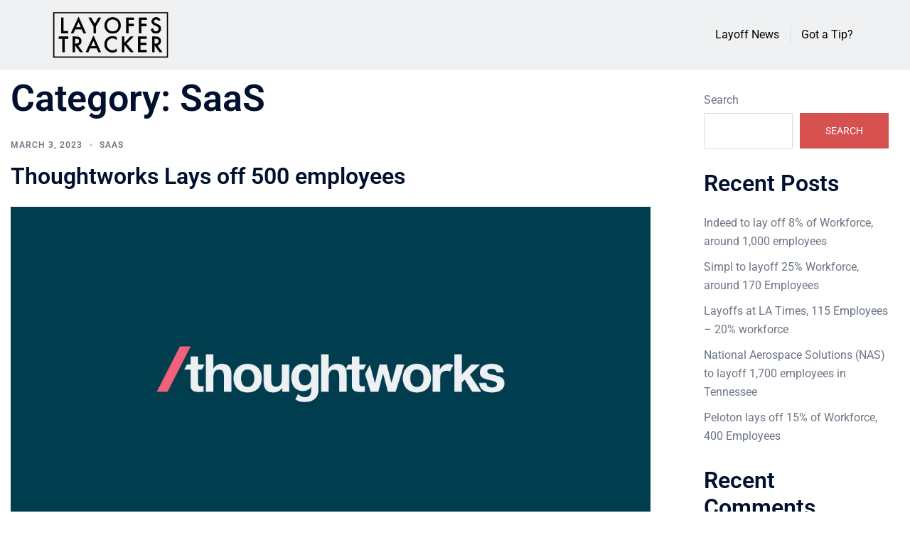

--- FILE ---
content_type: text/html; charset=UTF-8
request_url: https://layoffstracker.com/category/saas/page/2/
body_size: 28323
content:
<!DOCTYPE html><html lang="en-US"><head><meta charset="UTF-8"/>
<script>var __ezHttpConsent={setByCat:function(src,tagType,attributes,category,force,customSetScriptFn=null){var setScript=function(){if(force||window.ezTcfConsent[category]){if(typeof customSetScriptFn==='function'){customSetScriptFn();}else{var scriptElement=document.createElement(tagType);scriptElement.src=src;attributes.forEach(function(attr){for(var key in attr){if(attr.hasOwnProperty(key)){scriptElement.setAttribute(key,attr[key]);}}});var firstScript=document.getElementsByTagName(tagType)[0];firstScript.parentNode.insertBefore(scriptElement,firstScript);}}};if(force||(window.ezTcfConsent&&window.ezTcfConsent.loaded)){setScript();}else if(typeof getEzConsentData==="function"){getEzConsentData().then(function(ezTcfConsent){if(ezTcfConsent&&ezTcfConsent.loaded){setScript();}else{console.error("cannot get ez consent data");force=true;setScript();}});}else{force=true;setScript();console.error("getEzConsentData is not a function");}},};</script>
<script>var ezTcfConsent=window.ezTcfConsent?window.ezTcfConsent:{loaded:false,store_info:false,develop_and_improve_services:false,measure_ad_performance:false,measure_content_performance:false,select_basic_ads:false,create_ad_profile:false,select_personalized_ads:false,create_content_profile:false,select_personalized_content:false,understand_audiences:false,use_limited_data_to_select_content:false,};function getEzConsentData(){return new Promise(function(resolve){document.addEventListener("ezConsentEvent",function(event){var ezTcfConsent=event.detail.ezTcfConsent;resolve(ezTcfConsent);});});}</script>
<script>if(typeof _setEzCookies!=='function'){function _setEzCookies(ezConsentData){var cookies=window.ezCookieQueue;for(var i=0;i<cookies.length;i++){var cookie=cookies[i];if(ezConsentData&&ezConsentData.loaded&&ezConsentData[cookie.tcfCategory]){document.cookie=cookie.name+"="+cookie.value;}}}}
window.ezCookieQueue=window.ezCookieQueue||[];if(typeof addEzCookies!=='function'){function addEzCookies(arr){window.ezCookieQueue=[...window.ezCookieQueue,...arr];}}
addEzCookies([]);if(window.ezTcfConsent&&window.ezTcfConsent.loaded){_setEzCookies(window.ezTcfConsent);}else if(typeof getEzConsentData==="function"){getEzConsentData().then(function(ezTcfConsent){if(ezTcfConsent&&ezTcfConsent.loaded){_setEzCookies(window.ezTcfConsent);}else{console.error("cannot get ez consent data");_setEzCookies(window.ezTcfConsent);}});}else{console.error("getEzConsentData is not a function");_setEzCookies(window.ezTcfConsent);}</script>
<script data-ezscrex='false' data-cfasync='false' data-pagespeed-no-defer>var __ez=__ez||{};__ez.stms=Date.now();__ez.evt={};__ez.script={};__ez.ck=__ez.ck||{};__ez.template={};__ez.template.isOrig=true;window.__ezScriptHost="//www.ezojs.com";__ez.queue=__ez.queue||function(){var e=0,i=0,t=[],n=!1,o=[],r=[],s=!0,a=function(e,i,n,o,r,s,a){var l=arguments.length>7&&void 0!==arguments[7]?arguments[7]:window,d=this;this.name=e,this.funcName=i,this.parameters=null===n?null:w(n)?n:[n],this.isBlock=o,this.blockedBy=r,this.deleteWhenComplete=s,this.isError=!1,this.isComplete=!1,this.isInitialized=!1,this.proceedIfError=a,this.fWindow=l,this.isTimeDelay=!1,this.process=function(){f("... func = "+e),d.isInitialized=!0,d.isComplete=!0,f("... func.apply: "+e);var i=d.funcName.split("."),n=null,o=this.fWindow||window;i.length>3||(n=3===i.length?o[i[0]][i[1]][i[2]]:2===i.length?o[i[0]][i[1]]:o[d.funcName]),null!=n&&n.apply(null,this.parameters),!0===d.deleteWhenComplete&&delete t[e],!0===d.isBlock&&(f("----- F'D: "+d.name),m())}},l=function(e,i,t,n,o,r,s){var a=arguments.length>7&&void 0!==arguments[7]?arguments[7]:window,l=this;this.name=e,this.path=i,this.async=o,this.defer=r,this.isBlock=t,this.blockedBy=n,this.isInitialized=!1,this.isError=!1,this.isComplete=!1,this.proceedIfError=s,this.fWindow=a,this.isTimeDelay=!1,this.isPath=function(e){return"/"===e[0]&&"/"!==e[1]},this.getSrc=function(e){return void 0!==window.__ezScriptHost&&this.isPath(e)&&"banger.js"!==this.name?window.__ezScriptHost+e:e},this.process=function(){l.isInitialized=!0,f("... file = "+e);var i=this.fWindow?this.fWindow.document:document,t=i.createElement("script");t.src=this.getSrc(this.path),!0===o?t.async=!0:!0===r&&(t.defer=!0),t.onerror=function(){var e={url:window.location.href,name:l.name,path:l.path,user_agent:window.navigator.userAgent};"undefined"!=typeof _ezaq&&(e.pageview_id=_ezaq.page_view_id);var i=encodeURIComponent(JSON.stringify(e)),t=new XMLHttpRequest;t.open("GET","//g.ezoic.net/ezqlog?d="+i,!0),t.send(),f("----- ERR'D: "+l.name),l.isError=!0,!0===l.isBlock&&m()},t.onreadystatechange=t.onload=function(){var e=t.readyState;f("----- F'D: "+l.name),e&&!/loaded|complete/.test(e)||(l.isComplete=!0,!0===l.isBlock&&m())},i.getElementsByTagName("head")[0].appendChild(t)}},d=function(e,i){this.name=e,this.path="",this.async=!1,this.defer=!1,this.isBlock=!1,this.blockedBy=[],this.isInitialized=!0,this.isError=!1,this.isComplete=i,this.proceedIfError=!1,this.isTimeDelay=!1,this.process=function(){}};function c(e,i,n,s,a,d,c,u,f){var m=new l(e,i,n,s,a,d,c,f);!0===u?o[e]=m:r[e]=m,t[e]=m,h(m)}function h(e){!0!==u(e)&&0!=s&&e.process()}function u(e){if(!0===e.isTimeDelay&&!1===n)return f(e.name+" blocked = TIME DELAY!"),!0;if(w(e.blockedBy))for(var i=0;i<e.blockedBy.length;i++){var o=e.blockedBy[i];if(!1===t.hasOwnProperty(o))return f(e.name+" blocked = "+o),!0;if(!0===e.proceedIfError&&!0===t[o].isError)return!1;if(!1===t[o].isComplete)return f(e.name+" blocked = "+o),!0}return!1}function f(e){var i=window.location.href,t=new RegExp("[?&]ezq=([^&#]*)","i").exec(i);"1"===(t?t[1]:null)&&console.debug(e)}function m(){++e>200||(f("let's go"),p(o),p(r))}function p(e){for(var i in e)if(!1!==e.hasOwnProperty(i)){var t=e[i];!0===t.isComplete||u(t)||!0===t.isInitialized||!0===t.isError?!0===t.isError?f(t.name+": error"):!0===t.isComplete?f(t.name+": complete already"):!0===t.isInitialized&&f(t.name+": initialized already"):t.process()}}function w(e){return"[object Array]"==Object.prototype.toString.call(e)}return window.addEventListener("load",(function(){setTimeout((function(){n=!0,f("TDELAY -----"),m()}),5e3)}),!1),{addFile:c,addFileOnce:function(e,i,n,o,r,s,a,l,d){t[e]||c(e,i,n,o,r,s,a,l,d)},addDelayFile:function(e,i){var n=new l(e,i,!1,[],!1,!1,!0);n.isTimeDelay=!0,f(e+" ...  FILE! TDELAY"),r[e]=n,t[e]=n,h(n)},addFunc:function(e,n,s,l,d,c,u,f,m,p){!0===c&&(e=e+"_"+i++);var w=new a(e,n,s,l,d,u,f,p);!0===m?o[e]=w:r[e]=w,t[e]=w,h(w)},addDelayFunc:function(e,i,n){var o=new a(e,i,n,!1,[],!0,!0);o.isTimeDelay=!0,f(e+" ...  FUNCTION! TDELAY"),r[e]=o,t[e]=o,h(o)},items:t,processAll:m,setallowLoad:function(e){s=e},markLoaded:function(e){if(e&&0!==e.length){if(e in t){var i=t[e];!0===i.isComplete?f(i.name+" "+e+": error loaded duplicate"):(i.isComplete=!0,i.isInitialized=!0)}else t[e]=new d(e,!0);f("markLoaded dummyfile: "+t[e].name)}},logWhatsBlocked:function(){for(var e in t)!1!==t.hasOwnProperty(e)&&u(t[e])}}}();__ez.evt.add=function(e,t,n){e.addEventListener?e.addEventListener(t,n,!1):e.attachEvent?e.attachEvent("on"+t,n):e["on"+t]=n()},__ez.evt.remove=function(e,t,n){e.removeEventListener?e.removeEventListener(t,n,!1):e.detachEvent?e.detachEvent("on"+t,n):delete e["on"+t]};__ez.script.add=function(e){var t=document.createElement("script");t.src=e,t.async=!0,t.type="text/javascript",document.getElementsByTagName("head")[0].appendChild(t)};__ez.dot=__ez.dot||{};__ez.queue.addFileOnce('/detroitchicago/boise.js', '//go.ezodn.com/detroitchicago/boise.js?gcb=195-0&cb=5', true, [], true, false, true, false);__ez.queue.addFileOnce('/parsonsmaize/abilene.js', '//go.ezodn.com/parsonsmaize/abilene.js?gcb=195-0&cb=e80eca0cdb', true, [], true, false, true, false);__ez.queue.addFileOnce('/parsonsmaize/mulvane.js', '//go.ezodn.com/parsonsmaize/mulvane.js?gcb=195-0&cb=e75e48eec0', true, ['/parsonsmaize/abilene.js'], true, false, true, false);__ez.queue.addFileOnce('/detroitchicago/birmingham.js', '//go.ezodn.com/detroitchicago/birmingham.js?gcb=195-0&cb=539c47377c', true, ['/parsonsmaize/abilene.js'], true, false, true, false);</script>
<script data-ezscrex="false" type="text/javascript" data-cfasync="false">window._ezaq = Object.assign({"ad_cache_level":0,"adpicker_placement_cnt":0,"ai_placeholder_cache_level":0,"ai_placeholder_placement_cnt":-1,"domain":"layoffstracker.com","domain_id":395706,"ezcache_level":0,"ezcache_skip_code":0,"has_bad_image":0,"has_bad_words":0,"is_sitespeed":0,"lt_cache_level":0,"response_size":108172,"response_size_orig":102228,"response_time_orig":0,"template_id":120,"url":"https://layoffstracker.com/category/saas/page/2/","word_count":0,"worst_bad_word_level":0}, typeof window._ezaq !== "undefined" ? window._ezaq : {});__ez.queue.markLoaded('ezaqBaseReady');</script>
<script type='text/javascript' data-ezscrex='false' data-cfasync='false'>
window.ezAnalyticsStatic = true;
window._ez_send_requests_through_ezoic = true;window.ezWp = true;
function analyticsAddScript(script) {
	var ezDynamic = document.createElement('script');
	ezDynamic.type = 'text/javascript';
	ezDynamic.innerHTML = script;
	document.head.appendChild(ezDynamic);
}
function getCookiesWithPrefix() {
    var allCookies = document.cookie.split(';');
    var cookiesWithPrefix = {};

    for (var i = 0; i < allCookies.length; i++) {
        var cookie = allCookies[i].trim();

        for (var j = 0; j < arguments.length; j++) {
            var prefix = arguments[j];
            if (cookie.indexOf(prefix) === 0) {
                var cookieParts = cookie.split('=');
                var cookieName = cookieParts[0];
                var cookieValue = cookieParts.slice(1).join('=');
                cookiesWithPrefix[cookieName] = decodeURIComponent(cookieValue);
                break; // Once matched, no need to check other prefixes
            }
        }
    }

    return cookiesWithPrefix;
}
function productAnalytics() {
	var d = {"dhh":"//go.ezodn.com","pr":[6,3],"omd5":"5b6c6bd9fc03fdfad1f1fa9ba9cfb8b2","nar":"risk score"};
	d.u = _ezaq.url;
	d.p = _ezaq.page_view_id;
	d.v = _ezaq.visit_uuid;
	d.ab = _ezaq.ab_test_id;
	d.e = JSON.stringify(_ezaq);
	d.ref = document.referrer;
	d.c = getCookiesWithPrefix('active_template', 'ez', 'lp_');
	if(typeof ez_utmParams !== 'undefined') {
		d.utm = ez_utmParams;
	}

	var dataText = JSON.stringify(d);
	var xhr = new XMLHttpRequest();
	xhr.open('POST','//g.ezoic.net/ezais/analytics?cb=1', true);
	xhr.onload = function () {
		if (xhr.status!=200) {
            return;
		}

        if(document.readyState !== 'loading') {
            analyticsAddScript(xhr.response);
            return;
        }

        var eventFunc = function() {
            if(document.readyState === 'loading') {
                return;
            }
            document.removeEventListener('readystatechange', eventFunc, false);
            analyticsAddScript(xhr.response);
        };

        document.addEventListener('readystatechange', eventFunc, false);
	};
	xhr.setRequestHeader('Content-Type','text/plain');
	xhr.send(dataText);
}
__ez.queue.addFunc("productAnalytics", "productAnalytics", null, true, ['ezaqBaseReady'], false, false, false, true);
</script><base href="https://layoffstracker.com/category/saas/page/2/"/>
	
	<meta name="viewport" content="width=device-width, initial-scale=1.0, viewport-fit=cover"/>		<title>SaaS – Page 2 – LayoffsTracker</title>
<meta name="robots" content="max-image-preview:large"/>
	<style>img:is([sizes="auto" i], [sizes^="auto," i]) { contain-intrinsic-size: 3000px 1500px }</style>
	<link rel="stylesheet" id="sydney-bootstrap-css" href="https://layoffstracker.com/wp-content/themes/sydney/css/bootstrap/bootstrap.min.css?ver=1" type="text/css" media="all"/>
<link rel="stylesheet" id="wp-block-library-css" href="https://layoffstracker.com/wp-includes/css/dist/block-library/style.min.css?ver=6.8.3" type="text/css" media="all"/>
<style id="wp-block-library-inline-css" type="text/css">
.wp-block-image.is-style-sydney-rounded img { border-radius:30px; }
.wp-block-gallery.is-style-sydney-rounded img { border-radius:30px; }
</style>
<style id="global-styles-inline-css" type="text/css">
:root{--wp--preset--aspect-ratio--square: 1;--wp--preset--aspect-ratio--4-3: 4/3;--wp--preset--aspect-ratio--3-4: 3/4;--wp--preset--aspect-ratio--3-2: 3/2;--wp--preset--aspect-ratio--2-3: 2/3;--wp--preset--aspect-ratio--16-9: 16/9;--wp--preset--aspect-ratio--9-16: 9/16;--wp--preset--color--black: #000000;--wp--preset--color--cyan-bluish-gray: #abb8c3;--wp--preset--color--white: #ffffff;--wp--preset--color--pale-pink: #f78da7;--wp--preset--color--vivid-red: #cf2e2e;--wp--preset--color--luminous-vivid-orange: #ff6900;--wp--preset--color--luminous-vivid-amber: #fcb900;--wp--preset--color--light-green-cyan: #7bdcb5;--wp--preset--color--vivid-green-cyan: #00d084;--wp--preset--color--pale-cyan-blue: #8ed1fc;--wp--preset--color--vivid-cyan-blue: #0693e3;--wp--preset--color--vivid-purple: #9b51e0;--wp--preset--color--global-color-1: var(--sydney-global-color-1);--wp--preset--color--global-color-2: var(--sydney-global-color-2);--wp--preset--color--global-color-3: var(--sydney-global-color-3);--wp--preset--color--global-color-4: var(--sydney-global-color-4);--wp--preset--color--global-color-5: var(--sydney-global-color-5);--wp--preset--color--global-color-6: var(--sydney-global-color-6);--wp--preset--color--global-color-7: var(--sydney-global-color-7);--wp--preset--color--global-color-8: var(--sydney-global-color-8);--wp--preset--color--global-color-9: var(--sydney-global-color-9);--wp--preset--gradient--vivid-cyan-blue-to-vivid-purple: linear-gradient(135deg,rgba(6,147,227,1) 0%,rgb(155,81,224) 100%);--wp--preset--gradient--light-green-cyan-to-vivid-green-cyan: linear-gradient(135deg,rgb(122,220,180) 0%,rgb(0,208,130) 100%);--wp--preset--gradient--luminous-vivid-amber-to-luminous-vivid-orange: linear-gradient(135deg,rgba(252,185,0,1) 0%,rgba(255,105,0,1) 100%);--wp--preset--gradient--luminous-vivid-orange-to-vivid-red: linear-gradient(135deg,rgba(255,105,0,1) 0%,rgb(207,46,46) 100%);--wp--preset--gradient--very-light-gray-to-cyan-bluish-gray: linear-gradient(135deg,rgb(238,238,238) 0%,rgb(169,184,195) 100%);--wp--preset--gradient--cool-to-warm-spectrum: linear-gradient(135deg,rgb(74,234,220) 0%,rgb(151,120,209) 20%,rgb(207,42,186) 40%,rgb(238,44,130) 60%,rgb(251,105,98) 80%,rgb(254,248,76) 100%);--wp--preset--gradient--blush-light-purple: linear-gradient(135deg,rgb(255,206,236) 0%,rgb(152,150,240) 100%);--wp--preset--gradient--blush-bordeaux: linear-gradient(135deg,rgb(254,205,165) 0%,rgb(254,45,45) 50%,rgb(107,0,62) 100%);--wp--preset--gradient--luminous-dusk: linear-gradient(135deg,rgb(255,203,112) 0%,rgb(199,81,192) 50%,rgb(65,88,208) 100%);--wp--preset--gradient--pale-ocean: linear-gradient(135deg,rgb(255,245,203) 0%,rgb(182,227,212) 50%,rgb(51,167,181) 100%);--wp--preset--gradient--electric-grass: linear-gradient(135deg,rgb(202,248,128) 0%,rgb(113,206,126) 100%);--wp--preset--gradient--midnight: linear-gradient(135deg,rgb(2,3,129) 0%,rgb(40,116,252) 100%);--wp--preset--font-size--small: 13px;--wp--preset--font-size--medium: 20px;--wp--preset--font-size--large: 36px;--wp--preset--font-size--x-large: 42px;--wp--preset--spacing--20: 10px;--wp--preset--spacing--30: 20px;--wp--preset--spacing--40: 30px;--wp--preset--spacing--50: clamp(30px, 5vw, 60px);--wp--preset--spacing--60: clamp(30px, 7vw, 80px);--wp--preset--spacing--70: clamp(50px, 7vw, 100px);--wp--preset--spacing--80: clamp(50px, 10vw, 120px);--wp--preset--shadow--natural: 6px 6px 9px rgba(0, 0, 0, 0.2);--wp--preset--shadow--deep: 12px 12px 50px rgba(0, 0, 0, 0.4);--wp--preset--shadow--sharp: 6px 6px 0px rgba(0, 0, 0, 0.2);--wp--preset--shadow--outlined: 6px 6px 0px -3px rgba(255, 255, 255, 1), 6px 6px rgba(0, 0, 0, 1);--wp--preset--shadow--crisp: 6px 6px 0px rgba(0, 0, 0, 1);}:root { --wp--style--global--content-size: 740px;--wp--style--global--wide-size: 1140px; }:where(body) { margin: 0; }.wp-site-blocks { padding-top: var(--wp--style--root--padding-top); padding-bottom: var(--wp--style--root--padding-bottom); }.has-global-padding { padding-right: var(--wp--style--root--padding-right); padding-left: var(--wp--style--root--padding-left); }.has-global-padding > .alignfull { margin-right: calc(var(--wp--style--root--padding-right) * -1); margin-left: calc(var(--wp--style--root--padding-left) * -1); }.has-global-padding :where(:not(.alignfull.is-layout-flow) > .has-global-padding:not(.wp-block-block, .alignfull)) { padding-right: 0; padding-left: 0; }.has-global-padding :where(:not(.alignfull.is-layout-flow) > .has-global-padding:not(.wp-block-block, .alignfull)) > .alignfull { margin-left: 0; margin-right: 0; }.wp-site-blocks > .alignleft { float: left; margin-right: 2em; }.wp-site-blocks > .alignright { float: right; margin-left: 2em; }.wp-site-blocks > .aligncenter { justify-content: center; margin-left: auto; margin-right: auto; }:where(.wp-site-blocks) > * { margin-block-start: 24px; margin-block-end: 0; }:where(.wp-site-blocks) > :first-child { margin-block-start: 0; }:where(.wp-site-blocks) > :last-child { margin-block-end: 0; }:root { --wp--style--block-gap: 24px; }:root :where(.is-layout-flow) > :first-child{margin-block-start: 0;}:root :where(.is-layout-flow) > :last-child{margin-block-end: 0;}:root :where(.is-layout-flow) > *{margin-block-start: 24px;margin-block-end: 0;}:root :where(.is-layout-constrained) > :first-child{margin-block-start: 0;}:root :where(.is-layout-constrained) > :last-child{margin-block-end: 0;}:root :where(.is-layout-constrained) > *{margin-block-start: 24px;margin-block-end: 0;}:root :where(.is-layout-flex){gap: 24px;}:root :where(.is-layout-grid){gap: 24px;}.is-layout-flow > .alignleft{float: left;margin-inline-start: 0;margin-inline-end: 2em;}.is-layout-flow > .alignright{float: right;margin-inline-start: 2em;margin-inline-end: 0;}.is-layout-flow > .aligncenter{margin-left: auto !important;margin-right: auto !important;}.is-layout-constrained > .alignleft{float: left;margin-inline-start: 0;margin-inline-end: 2em;}.is-layout-constrained > .alignright{float: right;margin-inline-start: 2em;margin-inline-end: 0;}.is-layout-constrained > .aligncenter{margin-left: auto !important;margin-right: auto !important;}.is-layout-constrained > :where(:not(.alignleft):not(.alignright):not(.alignfull)){max-width: var(--wp--style--global--content-size);margin-left: auto !important;margin-right: auto !important;}.is-layout-constrained > .alignwide{max-width: var(--wp--style--global--wide-size);}body .is-layout-flex{display: flex;}.is-layout-flex{flex-wrap: wrap;align-items: center;}.is-layout-flex > :is(*, div){margin: 0;}body .is-layout-grid{display: grid;}.is-layout-grid > :is(*, div){margin: 0;}body{--wp--style--root--padding-top: 0px;--wp--style--root--padding-right: 0px;--wp--style--root--padding-bottom: 0px;--wp--style--root--padding-left: 0px;}a:where(:not(.wp-element-button)){text-decoration: underline;}:root :where(.wp-element-button, .wp-block-button__link){background-color: #32373c;border-width: 0;color: #fff;font-family: inherit;font-size: inherit;line-height: inherit;padding: calc(0.667em + 2px) calc(1.333em + 2px);text-decoration: none;}.has-black-color{color: var(--wp--preset--color--black) !important;}.has-cyan-bluish-gray-color{color: var(--wp--preset--color--cyan-bluish-gray) !important;}.has-white-color{color: var(--wp--preset--color--white) !important;}.has-pale-pink-color{color: var(--wp--preset--color--pale-pink) !important;}.has-vivid-red-color{color: var(--wp--preset--color--vivid-red) !important;}.has-luminous-vivid-orange-color{color: var(--wp--preset--color--luminous-vivid-orange) !important;}.has-luminous-vivid-amber-color{color: var(--wp--preset--color--luminous-vivid-amber) !important;}.has-light-green-cyan-color{color: var(--wp--preset--color--light-green-cyan) !important;}.has-vivid-green-cyan-color{color: var(--wp--preset--color--vivid-green-cyan) !important;}.has-pale-cyan-blue-color{color: var(--wp--preset--color--pale-cyan-blue) !important;}.has-vivid-cyan-blue-color{color: var(--wp--preset--color--vivid-cyan-blue) !important;}.has-vivid-purple-color{color: var(--wp--preset--color--vivid-purple) !important;}.has-global-color-1-color{color: var(--wp--preset--color--global-color-1) !important;}.has-global-color-2-color{color: var(--wp--preset--color--global-color-2) !important;}.has-global-color-3-color{color: var(--wp--preset--color--global-color-3) !important;}.has-global-color-4-color{color: var(--wp--preset--color--global-color-4) !important;}.has-global-color-5-color{color: var(--wp--preset--color--global-color-5) !important;}.has-global-color-6-color{color: var(--wp--preset--color--global-color-6) !important;}.has-global-color-7-color{color: var(--wp--preset--color--global-color-7) !important;}.has-global-color-8-color{color: var(--wp--preset--color--global-color-8) !important;}.has-global-color-9-color{color: var(--wp--preset--color--global-color-9) !important;}.has-black-background-color{background-color: var(--wp--preset--color--black) !important;}.has-cyan-bluish-gray-background-color{background-color: var(--wp--preset--color--cyan-bluish-gray) !important;}.has-white-background-color{background-color: var(--wp--preset--color--white) !important;}.has-pale-pink-background-color{background-color: var(--wp--preset--color--pale-pink) !important;}.has-vivid-red-background-color{background-color: var(--wp--preset--color--vivid-red) !important;}.has-luminous-vivid-orange-background-color{background-color: var(--wp--preset--color--luminous-vivid-orange) !important;}.has-luminous-vivid-amber-background-color{background-color: var(--wp--preset--color--luminous-vivid-amber) !important;}.has-light-green-cyan-background-color{background-color: var(--wp--preset--color--light-green-cyan) !important;}.has-vivid-green-cyan-background-color{background-color: var(--wp--preset--color--vivid-green-cyan) !important;}.has-pale-cyan-blue-background-color{background-color: var(--wp--preset--color--pale-cyan-blue) !important;}.has-vivid-cyan-blue-background-color{background-color: var(--wp--preset--color--vivid-cyan-blue) !important;}.has-vivid-purple-background-color{background-color: var(--wp--preset--color--vivid-purple) !important;}.has-global-color-1-background-color{background-color: var(--wp--preset--color--global-color-1) !important;}.has-global-color-2-background-color{background-color: var(--wp--preset--color--global-color-2) !important;}.has-global-color-3-background-color{background-color: var(--wp--preset--color--global-color-3) !important;}.has-global-color-4-background-color{background-color: var(--wp--preset--color--global-color-4) !important;}.has-global-color-5-background-color{background-color: var(--wp--preset--color--global-color-5) !important;}.has-global-color-6-background-color{background-color: var(--wp--preset--color--global-color-6) !important;}.has-global-color-7-background-color{background-color: var(--wp--preset--color--global-color-7) !important;}.has-global-color-8-background-color{background-color: var(--wp--preset--color--global-color-8) !important;}.has-global-color-9-background-color{background-color: var(--wp--preset--color--global-color-9) !important;}.has-black-border-color{border-color: var(--wp--preset--color--black) !important;}.has-cyan-bluish-gray-border-color{border-color: var(--wp--preset--color--cyan-bluish-gray) !important;}.has-white-border-color{border-color: var(--wp--preset--color--white) !important;}.has-pale-pink-border-color{border-color: var(--wp--preset--color--pale-pink) !important;}.has-vivid-red-border-color{border-color: var(--wp--preset--color--vivid-red) !important;}.has-luminous-vivid-orange-border-color{border-color: var(--wp--preset--color--luminous-vivid-orange) !important;}.has-luminous-vivid-amber-border-color{border-color: var(--wp--preset--color--luminous-vivid-amber) !important;}.has-light-green-cyan-border-color{border-color: var(--wp--preset--color--light-green-cyan) !important;}.has-vivid-green-cyan-border-color{border-color: var(--wp--preset--color--vivid-green-cyan) !important;}.has-pale-cyan-blue-border-color{border-color: var(--wp--preset--color--pale-cyan-blue) !important;}.has-vivid-cyan-blue-border-color{border-color: var(--wp--preset--color--vivid-cyan-blue) !important;}.has-vivid-purple-border-color{border-color: var(--wp--preset--color--vivid-purple) !important;}.has-global-color-1-border-color{border-color: var(--wp--preset--color--global-color-1) !important;}.has-global-color-2-border-color{border-color: var(--wp--preset--color--global-color-2) !important;}.has-global-color-3-border-color{border-color: var(--wp--preset--color--global-color-3) !important;}.has-global-color-4-border-color{border-color: var(--wp--preset--color--global-color-4) !important;}.has-global-color-5-border-color{border-color: var(--wp--preset--color--global-color-5) !important;}.has-global-color-6-border-color{border-color: var(--wp--preset--color--global-color-6) !important;}.has-global-color-7-border-color{border-color: var(--wp--preset--color--global-color-7) !important;}.has-global-color-8-border-color{border-color: var(--wp--preset--color--global-color-8) !important;}.has-global-color-9-border-color{border-color: var(--wp--preset--color--global-color-9) !important;}.has-vivid-cyan-blue-to-vivid-purple-gradient-background{background: var(--wp--preset--gradient--vivid-cyan-blue-to-vivid-purple) !important;}.has-light-green-cyan-to-vivid-green-cyan-gradient-background{background: var(--wp--preset--gradient--light-green-cyan-to-vivid-green-cyan) !important;}.has-luminous-vivid-amber-to-luminous-vivid-orange-gradient-background{background: var(--wp--preset--gradient--luminous-vivid-amber-to-luminous-vivid-orange) !important;}.has-luminous-vivid-orange-to-vivid-red-gradient-background{background: var(--wp--preset--gradient--luminous-vivid-orange-to-vivid-red) !important;}.has-very-light-gray-to-cyan-bluish-gray-gradient-background{background: var(--wp--preset--gradient--very-light-gray-to-cyan-bluish-gray) !important;}.has-cool-to-warm-spectrum-gradient-background{background: var(--wp--preset--gradient--cool-to-warm-spectrum) !important;}.has-blush-light-purple-gradient-background{background: var(--wp--preset--gradient--blush-light-purple) !important;}.has-blush-bordeaux-gradient-background{background: var(--wp--preset--gradient--blush-bordeaux) !important;}.has-luminous-dusk-gradient-background{background: var(--wp--preset--gradient--luminous-dusk) !important;}.has-pale-ocean-gradient-background{background: var(--wp--preset--gradient--pale-ocean) !important;}.has-electric-grass-gradient-background{background: var(--wp--preset--gradient--electric-grass) !important;}.has-midnight-gradient-background{background: var(--wp--preset--gradient--midnight) !important;}.has-small-font-size{font-size: var(--wp--preset--font-size--small) !important;}.has-medium-font-size{font-size: var(--wp--preset--font-size--medium) !important;}.has-large-font-size{font-size: var(--wp--preset--font-size--large) !important;}.has-x-large-font-size{font-size: var(--wp--preset--font-size--x-large) !important;}
:root :where(.wp-block-pullquote){font-size: 1.5em;line-height: 1.6;}
</style>
<link rel="stylesheet" id="gn-frontend-gnfollow-style-css" href="https://layoffstracker.com/wp-content/plugins/gn-publisher/assets/css/gn-frontend-gnfollow.min.css?ver=1.5.22" type="text/css" media="all"/>
<link rel="stylesheet" id="sydney-style-css" href="https://layoffstracker.com/wp-content/themes/sydney/style.css?ver=20230821" type="text/css" media="all"/>
<!--[if lte IE 9]>
<link rel='stylesheet' id='sydney-ie9-css' href='https://layoffstracker.com/wp-content/themes/sydney/css/ie9.css?ver=20250902' type='text/css' media='all' />
<![endif]-->
<link rel="stylesheet" id="sydney-elementor-css" href="https://layoffstracker.com/wp-content/themes/sydney/css/components/elementor.min.css?ver=20220824" type="text/css" media="all"/>
<link rel="stylesheet" id="sydney-style-min-css" href="https://layoffstracker.com/wp-content/themes/sydney/css/styles.min.css?ver=20250404" type="text/css" media="all"/>
<style id="sydney-style-min-inline-css" type="text/css">
.woocommerce ul.products li.product{text-align:center;}html{scroll-behavior:smooth;}.header-image{background-size:cover;}.header-image{height:300px;}:root{--sydney-global-color-1:#d65050;--sydney-global-color-2:#b73d3d;--sydney-global-color-3:#233452;--sydney-global-color-4:#00102E;--sydney-global-color-5:#6d7685;--sydney-global-color-6:#00102E;--sydney-global-color-7:#F4F5F7;--sydney-global-color-8:#dbdbdb;--sydney-global-color-9:#ffffff;}.llms-student-dashboard .llms-button-secondary:hover,.llms-button-action:hover,.read-more-gt,.widget-area .widget_fp_social a,#mainnav ul li a:hover,.sydney_contact_info_widget span,.roll-team .team-content .name,.roll-team .team-item .team-pop .team-social li:hover a,.roll-infomation li.address:before,.roll-infomation li.phone:before,.roll-infomation li.email:before,.roll-testimonials .name,.roll-button.border,.roll-button:hover,.roll-icon-list .icon i,.roll-icon-list .content h3 a:hover,.roll-icon-box.white .content h3 a,.roll-icon-box .icon i,.roll-icon-box .content h3 a:hover,.switcher-container .switcher-icon a:focus,.go-top:hover,.hentry .meta-post a:hover,#mainnav > ul > li > a.active,#mainnav > ul > li > a:hover,button:hover,input[type="button"]:hover,input[type="reset"]:hover,input[type="submit"]:hover,.text-color,.social-menu-widget a,.social-menu-widget a:hover,.archive .team-social li a,a,h1 a,h2 a,h3 a,h4 a,h5 a,h6 a,.classic-alt .meta-post a,.single .hentry .meta-post a,.content-area.modern .hentry .meta-post span:before,.content-area.modern .post-cat{color:var(--sydney-global-color-1)}.llms-student-dashboard .llms-button-secondary,.llms-button-action,.woocommerce #respond input#submit,.woocommerce a.button,.woocommerce button.button,.woocommerce input.button,.project-filter li a.active,.project-filter li a:hover,.preloader .pre-bounce1,.preloader .pre-bounce2,.roll-team .team-item .team-pop,.roll-progress .progress-animate,.roll-socials li a:hover,.roll-project .project-item .project-pop,.roll-project .project-filter li.active,.roll-project .project-filter li:hover,.roll-button.light:hover,.roll-button.border:hover,.roll-button,.roll-icon-box.white .icon,.owl-theme .owl-controls .owl-page.active span,.owl-theme .owl-controls.clickable .owl-page:hover span,.go-top,.bottom .socials li:hover a,.sidebar .widget:before,.blog-pagination ul li.active,.blog-pagination ul li:hover a,.content-area .hentry:after,.text-slider .maintitle:after,.error-wrap #search-submit:hover,#mainnav .sub-menu li:hover > a,#mainnav ul li ul:after,button,input[type="button"],input[type="reset"],input[type="submit"],.panel-grid-cell .widget-title:after,.cart-amount{background-color:var(--sydney-global-color-1)}.llms-student-dashboard .llms-button-secondary,.llms-student-dashboard .llms-button-secondary:hover,.llms-button-action,.llms-button-action:hover,.roll-socials li a:hover,.roll-socials li a,.roll-button.light:hover,.roll-button.border,.roll-button,.roll-icon-list .icon,.roll-icon-box .icon,.owl-theme .owl-controls .owl-page span,.comment .comment-detail,.widget-tags .tag-list a:hover,.blog-pagination ul li,.error-wrap #search-submit:hover,textarea:focus,input[type="text"]:focus,input[type="password"]:focus,input[type="date"]:focus,input[type="number"]:focus,input[type="email"]:focus,input[type="url"]:focus,input[type="search"]:focus,input[type="tel"]:focus,button,input[type="button"],input[type="reset"],input[type="submit"],.archive .team-social li a{border-color:var(--sydney-global-color-1)}.sydney_contact_info_widget span{fill:var(--sydney-global-color-1);}.go-top:hover svg{stroke:var(--sydney-global-color-1);}.site-header.float-header{background-color:rgba(0,0,0,0.9);}@media only screen and (max-width:1024px){.site-header{background-color:#000000;}}#mainnav ul li a,#mainnav ul li::before{color:#ffffff}#mainnav .sub-menu li a{color:#ffffff}#mainnav .sub-menu li a{background:#1c1c1c}.text-slider .maintitle,.text-slider .subtitle{color:#ffffff}body{color:}#secondary{background-color:#ffffff}#secondary,#secondary a:not(.wp-block-button__link){color:#6d7685}.btn-menu .sydney-svg-icon{fill:#ffffff}#mainnav ul li a:hover,.main-header #mainnav .menu > li > a:hover{color:#d65050}.overlay{background-color:#000000}.page-wrap{padding-top:83px;}.page-wrap{padding-bottom:100px;}@media only screen and (max-width:1025px){.mobile-slide{display:block;}.slide-item{background-image:none !important;}.header-slider{}.slide-item{height:auto !important;}.slide-inner{min-height:initial;}}.go-top.show{border-radius:2px;bottom:10px;}.go-top.position-right{right:20px;}.go-top.position-left{left:20px;}.go-top{background-color:#000000;}.go-top:hover{background-color:#cccccc;}.go-top{color:;}.go-top svg{stroke:;}.go-top:hover{color:#020202;}.go-top:hover svg{stroke:#020202;}.go-top .sydney-svg-icon,.go-top .sydney-svg-icon svg{width:16px;height:16px;}.go-top{padding:15px;}@media (min-width:992px){.site-info{font-size:16px;}}@media (min-width:576px) and (max-width:991px){.site-info{font-size:16px;}}@media (max-width:575px){.site-info{font-size:16px;}}.site-info{border-top:0 solid rgba(255,255,255,0.1);}.footer-widgets-grid{gap:30px;}@media (min-width:992px){.footer-widgets-grid{padding-top:95px;padding-bottom:95px;}}@media (min-width:576px) and (max-width:991px){.footer-widgets-grid{padding-top:60px;padding-bottom:60px;}}@media (max-width:575px){.footer-widgets-grid{padding-top:60px;padding-bottom:60px;}}@media (min-width:992px){.sidebar-column .widget .widget-title{font-size:22px;}}@media (min-width:576px) and (max-width:991px){.sidebar-column .widget .widget-title{font-size:22px;}}@media (max-width:575px){.sidebar-column .widget .widget-title{font-size:22px;}}@media (min-width:992px){.footer-widgets{font-size:16px;}}@media (min-width:576px) and (max-width:991px){.footer-widgets{font-size:16px;}}@media (max-width:575px){.footer-widgets{font-size:16px;}}.footer-widgets{background-color:#00102E;}.sidebar-column .widget .widget-title{color:;}.sidebar-column .widget h1,.sidebar-column .widget h2,.sidebar-column .widget h3,.sidebar-column .widget h4,.sidebar-column .widget h5,.sidebar-column .widget h6{color:;}.sidebar-column .widget{color:#ffffff;}#sidebar-footer .widget a{color:#ffffff;}#sidebar-footer .widget a:hover{color:;}.site-footer{background-color:#00102E;}.site-info,.site-info a{color:#ffffff;}.site-info .sydney-svg-icon svg{fill:#ffffff;}.site-info{padding-top:20px;padding-bottom:20px;}@media (min-width:992px){button,.roll-button,a.button,.wp-block-button__link,.wp-block-button.is-style-outline a,input[type="button"],input[type="reset"],input[type="submit"]{padding-top:12px;padding-bottom:12px;}}@media (min-width:576px) and (max-width:991px){button,.roll-button,a.button,.wp-block-button__link,.wp-block-button.is-style-outline a,input[type="button"],input[type="reset"],input[type="submit"]{padding-top:12px;padding-bottom:12px;}}@media (max-width:575px){button,.roll-button,a.button,.wp-block-button__link,.wp-block-button.is-style-outline a,input[type="button"],input[type="reset"],input[type="submit"]{padding-top:12px;padding-bottom:12px;}}@media (min-width:992px){button,.roll-button,a.button,.wp-block-button__link,.wp-block-button.is-style-outline a,input[type="button"],input[type="reset"],input[type="submit"]{padding-left:35px;padding-right:35px;}}@media (min-width:576px) and (max-width:991px){button,.roll-button,a.button,.wp-block-button__link,.wp-block-button.is-style-outline a,input[type="button"],input[type="reset"],input[type="submit"]{padding-left:35px;padding-right:35px;}}@media (max-width:575px){button,.roll-button,a.button,.wp-block-button__link,.wp-block-button.is-style-outline a,input[type="button"],input[type="reset"],input[type="submit"]{padding-left:35px;padding-right:35px;}}button,.roll-button,a.button,.wp-block-button__link,input[type="button"],input[type="reset"],input[type="submit"]{border-radius:0;}@media (min-width:992px){button,.roll-button,a.button,.wp-block-button__link,input[type="button"],input[type="reset"],input[type="submit"]{font-size:14px;}}@media (min-width:576px) and (max-width:991px){button,.roll-button,a.button,.wp-block-button__link,input[type="button"],input[type="reset"],input[type="submit"]{font-size:14px;}}@media (max-width:575px){button,.roll-button,a.button,.wp-block-button__link,input[type="button"],input[type="reset"],input[type="submit"]{font-size:14px;}}button,.roll-button,a.button,.wp-block-button__link,input[type="button"],input[type="reset"],input[type="submit"]{text-transform:uppercase;}button,.wp-element-button,div.wpforms-container-full:not(.wpforms-block) .wpforms-form input[type=submit],div.wpforms-container-full:not(.wpforms-block) .wpforms-form button[type=submit],div.wpforms-container-full:not(.wpforms-block) .wpforms-form .wpforms-page-button,.roll-button,a.button,.wp-block-button__link,input[type="button"],input[type="reset"],input[type="submit"]{background-color:;}button:hover,.wp-element-button:hover,div.wpforms-container-full:not(.wpforms-block) .wpforms-form input[type=submit]:hover,div.wpforms-container-full:not(.wpforms-block) .wpforms-form button[type=submit]:hover,div.wpforms-container-full:not(.wpforms-block) .wpforms-form .wpforms-page-button:hover,.roll-button:hover,a.button:hover,.wp-block-button__link:hover,input[type="button"]:hover,input[type="reset"]:hover,input[type="submit"]:hover{background-color:;}button,#sidebar-footer a.wp-block-button__link,.wp-element-button,div.wpforms-container-full:not(.wpforms-block) .wpforms-form input[type=submit],div.wpforms-container-full:not(.wpforms-block) .wpforms-form button[type=submit],div.wpforms-container-full:not(.wpforms-block) .wpforms-form .wpforms-page-button,.checkout-button.button,a.button,.wp-block-button__link,input[type="button"],input[type="reset"],input[type="submit"]{color:;}button:hover,#sidebar-footer .wp-block-button__link:hover,.wp-element-button:hover,div.wpforms-container-full:not(.wpforms-block) .wpforms-form input[type=submit]:hover,div.wpforms-container-full:not(.wpforms-block) .wpforms-form button[type=submit]:hover,div.wpforms-container-full:not(.wpforms-block) .wpforms-form .wpforms-page-button:hover,.roll-button:hover,a.button:hover,.wp-block-button__link:hover,input[type="button"]:hover,input[type="reset"]:hover,input[type="submit"]:hover{color:;}.is-style-outline .wp-block-button__link,div.wpforms-container-full:not(.wpforms-block) .wpforms-form input[type=submit],div.wpforms-container-full:not(.wpforms-block) .wpforms-form button[type=submit],div.wpforms-container-full:not(.wpforms-block) .wpforms-form .wpforms-page-button,.roll-button,.wp-block-button__link.is-style-outline,button,a.button,.wp-block-button__link,input[type="button"],input[type="reset"],input[type="submit"]{border-color:;}button:hover,div.wpforms-container-full:not(.wpforms-block) .wpforms-form input[type=submit]:hover,div.wpforms-container-full:not(.wpforms-block) .wpforms-form button[type=submit]:hover,div.wpforms-container-full:not(.wpforms-block) .wpforms-form .wpforms-page-button:hover,.roll-button:hover,a.button:hover,.wp-block-button__link:hover,input[type="button"]:hover,input[type="reset"]:hover,input[type="submit"]:hover{border-color:;}.posts-layout .list-image{width:30%;}.posts-layout .list-content{width:70%;}.content-area:not(.layout4):not(.layout6) .posts-layout .entry-thumb{margin:0 0 24px 0;}.layout4 .entry-thumb,.layout6 .entry-thumb{margin:0 24px 0 0;}.layout6 article:nth-of-type(even) .list-image .entry-thumb{margin:0 0 0 24px;}.posts-layout .entry-header{margin-bottom:24px;}.posts-layout .entry-meta.below-excerpt{margin:15px 0 0;}.posts-layout .entry-meta.above-title{margin:0 0 15px;}.single .entry-header .entry-title{color:;}.single .entry-header .entry-meta,.single .entry-header .entry-meta a{color:;}@media (min-width:992px){.single .entry-meta{font-size:12px;}}@media (min-width:576px) and (max-width:991px){.single .entry-meta{font-size:12px;}}@media (max-width:575px){.single .entry-meta{font-size:12px;}}@media (min-width:992px){.single .entry-header .entry-title{font-size:48px;}}@media (min-width:576px) and (max-width:991px){.single .entry-header .entry-title{font-size:32px;}}@media (max-width:575px){.single .entry-header .entry-title{font-size:32px;}}.posts-layout .entry-post{color:#233452;}.posts-layout .entry-title a{color:#00102E;}.posts-layout .author,.posts-layout .entry-meta a{color:#6d7685;}@media (min-width:992px){.posts-layout .entry-post{font-size:16px;}}@media (min-width:576px) and (max-width:991px){.posts-layout .entry-post{font-size:16px;}}@media (max-width:575px){.posts-layout .entry-post{font-size:16px;}}@media (min-width:992px){.posts-layout .entry-meta{font-size:12px;}}@media (min-width:576px) and (max-width:991px){.posts-layout .entry-meta{font-size:12px;}}@media (max-width:575px){.posts-layout .entry-meta{font-size:12px;}}@media (min-width:992px){.posts-layout .entry-title{font-size:32px;}}@media (min-width:576px) and (max-width:991px){.posts-layout .entry-title{font-size:32px;}}@media (max-width:575px){.posts-layout .entry-title{font-size:32px;}}.single .entry-header{margin-bottom:40px;}.single .entry-thumb{margin-bottom:40px;}.single .entry-meta-above{margin-bottom:24px;}.single .entry-meta-below{margin-top:24px;}@media (min-width:992px){.custom-logo-link img{max-width:180px;}}@media (min-width:576px) and (max-width:991px){.custom-logo-link img{max-width:100px;}}@media (max-width:575px){.custom-logo-link img{max-width:100px;}}.main-header,.bottom-header-row{border-bottom:0 solid rgba(255,255,255,0.1);}.header_layout_3,.header_layout_4,.header_layout_5{border-bottom:1px solid rgba(255,255,255,0.1);}.main-header:not(.sticky-active),.header-search-form{background-color:;}.main-header.sticky-active{background-color:;}.main-header .site-title a,.main-header .site-description,.main-header #mainnav .menu > li > a,#mainnav .nav-menu > li > a,.main-header .header-contact a{color:;}.main-header .sydney-svg-icon svg,.main-header .dropdown-symbol .sydney-svg-icon svg{fill:;}.sticky-active .main-header .site-title a,.sticky-active .main-header .site-description,.sticky-active .main-header #mainnav .menu > li > a,.sticky-active .main-header .header-contact a,.sticky-active .main-header .logout-link,.sticky-active .main-header .html-item,.sticky-active .main-header .sydney-login-toggle{color:;}.sticky-active .main-header .sydney-svg-icon svg,.sticky-active .main-header .dropdown-symbol .sydney-svg-icon svg{fill:;}.bottom-header-row{background-color:;}.bottom-header-row,.bottom-header-row .header-contact a,.bottom-header-row #mainnav .menu > li > a{color:;}.bottom-header-row #mainnav .menu > li > a:hover{color:;}.bottom-header-row .header-item svg,.dropdown-symbol .sydney-svg-icon svg{fill:;}.main-header .site-header-inner,.main-header .top-header-row{padding-top:15px;padding-bottom:15px;}.bottom-header-inner{padding-top:15px;padding-bottom:15px;}.bottom-header-row #mainnav ul ul li,.main-header #mainnav ul ul li{background-color:;}.bottom-header-row #mainnav ul ul li a,.bottom-header-row #mainnav ul ul li:hover a,.main-header #mainnav ul ul li:hover a,.main-header #mainnav ul ul li a{color:;}.bottom-header-row #mainnav ul ul li svg,.main-header #mainnav ul ul li svg{fill:;}.header-item .sydney-svg-icon{width:px;height:px;}.header-item .sydney-svg-icon svg{max-height:-2px;}.header-search-form{background-color:;}#mainnav .sub-menu li:hover>a,.main-header #mainnav ul ul li:hover>a{color:;}.main-header-cart .count-number{color:;}.main-header-cart .widget_shopping_cart .widgettitle:after,.main-header-cart .widget_shopping_cart .woocommerce-mini-cart__buttons:before{background-color:rgba(33,33,33,0.9);}.sydney-offcanvas-menu .mainnav ul li,.mobile-header-item.offcanvas-items,.mobile-header-item.offcanvas-items .social-profile{text-align:left;}.sydney-offcanvas-menu #mainnav ul li{text-align:left;}.sydney-offcanvas-menu #mainnav ul ul a{color:;}.sydney-offcanvas-menu #mainnav > div > ul > li > a{font-size:18px;}.sydney-offcanvas-menu #mainnav ul ul li a{font-size:16px;}.sydney-offcanvas-menu .mainnav a{padding:10px 0;}#masthead-mobile{background-color:;}#masthead-mobile .site-description,#masthead-mobile a:not(.button){color:;}#masthead-mobile svg{fill:;}.mobile-header{padding-top:15px;padding-bottom:15px;}.sydney-offcanvas-menu{background-color:#00102E;}.offcanvas-header-custom-text,.sydney-offcanvas-menu,.sydney-offcanvas-menu #mainnav a:not(.button),.sydney-offcanvas-menu a:not(.button){color:#ffffff;}.sydney-offcanvas-menu svg,.sydney-offcanvas-menu .dropdown-symbol .sydney-svg-icon svg{fill:#ffffff;}@media (min-width:992px){.site-logo{max-height:100px;}}@media (min-width:576px) and (max-width:991px){.site-logo{max-height:100px;}}@media (max-width:575px){.site-logo{max-height:100px;}}.site-title a,.site-title a:visited,.main-header .site-title a,.main-header .site-title a:visited{color:}.site-description,.main-header .site-description{color:}@media (min-width:992px){.site-title{font-size:32px;}}@media (min-width:576px) and (max-width:991px){.site-title{font-size:24px;}}@media (max-width:575px){.site-title{font-size:20px;}}@media (min-width:992px){.site-description{font-size:16px;}}@media (min-width:576px) and (max-width:991px){.site-description{font-size:16px;}}@media (max-width:575px){.site-description{font-size:16px;}}h1,h2,h3,h4,h5,h6,.site-title{text-decoration:;text-transform:;font-style:;line-height:1.2;letter-spacing:px;}@media (min-width:992px){h1:not(.site-title){font-size:52px;}}@media (min-width:576px) and (max-width:991px){h1:not(.site-title){font-size:42px;}}@media (max-width:575px){h1:not(.site-title){font-size:32px;}}@media (min-width:992px){h2{font-size:42px;}}@media (min-width:576px) and (max-width:991px){h2{font-size:32px;}}@media (max-width:575px){h2{font-size:24px;}}@media (min-width:992px){h3{font-size:32px;}}@media (min-width:576px) and (max-width:991px){h3{font-size:24px;}}@media (max-width:575px){h3{font-size:20px;}}@media (min-width:992px){h4{font-size:24px;}}@media (min-width:576px) and (max-width:991px){h4{font-size:18px;}}@media (max-width:575px){h4{font-size:16px;}}@media (min-width:992px){h5{font-size:20px;}}@media (min-width:576px) and (max-width:991px){h5{font-size:16px;}}@media (max-width:575px){h5{font-size:16px;}}@media (min-width:992px){h6{font-size:18px;}}@media (min-width:576px) and (max-width:991px){h6{font-size:16px;}}@media (max-width:575px){h6{font-size:16px;}}p,.posts-layout .entry-post{text-decoration:}body,.posts-layout .entry-post{text-transform:;font-style:;line-height:1.68;letter-spacing:px;}@media (min-width:992px){body{font-size:16px;}}@media (min-width:576px) and (max-width:991px){body{font-size:16px;}}@media (max-width:575px){body{font-size:16px;}}@media (min-width:992px){.woocommerce div.product .product-gallery-summary .entry-title{font-size:32px;}}@media (min-width:576px) and (max-width:991px){.woocommerce div.product .product-gallery-summary .entry-title{font-size:32px;}}@media (max-width:575px){.woocommerce div.product .product-gallery-summary .entry-title{font-size:32px;}}@media (min-width:992px){.woocommerce div.product .product-gallery-summary .price .amount{font-size:24px;}}@media (min-width:576px) and (max-width:991px){.woocommerce div.product .product-gallery-summary .price .amount{font-size:24px;}}@media (max-width:575px){.woocommerce div.product .product-gallery-summary .price .amount{font-size:24px;}}.woocommerce ul.products li.product .col-md-7 > *,.woocommerce ul.products li.product .col-md-8 > *,.woocommerce ul.products li.product > *{margin-bottom:12px;}.wc-block-grid__product-onsale,span.onsale{border-radius:0;top:20px!important;left:20px!important;}.wc-block-grid__product-onsale,.products span.onsale{left:auto!important;right:20px;}.wc-block-grid__product-onsale,span.onsale{color:;}.wc-block-grid__product-onsale,span.onsale{background-color:;}ul.wc-block-grid__products li.wc-block-grid__product .wc-block-grid__product-title,ul.wc-block-grid__products li.wc-block-grid__product .woocommerce-loop-product__title,ul.wc-block-grid__products li.product .wc-block-grid__product-title,ul.wc-block-grid__products li.product .woocommerce-loop-product__title,ul.products li.wc-block-grid__product .wc-block-grid__product-title,ul.products li.wc-block-grid__product .woocommerce-loop-product__title,ul.products li.product .wc-block-grid__product-title,ul.products li.product .woocommerce-loop-product__title,ul.products li.product .woocommerce-loop-category__title,.woocommerce-loop-product__title .botiga-wc-loop-product__title{color:;}a.wc-forward:not(.checkout-button){color:;}a.wc-forward:not(.checkout-button):hover{color:;}.woocommerce-pagination li .page-numbers:hover{color:;}.woocommerce-sorting-wrapper{border-color:rgba(33,33,33,0.9);}ul.products li.product-category .woocommerce-loop-category__title{text-align:center;}ul.products li.product-category > a,ul.products li.product-category > a > img{border-radius:0;}.entry-content a:not(.button):not(.elementor-button-link):not(.wp-block-button__link){color:;}.entry-content a:not(.button):not(.elementor-button-link):not(.wp-block-button__link):hover{color:;}h1{color:;}h2{color:;}h3{color:;}h4{color:;}h5{color:;}h6{color:;}div.wpforms-container-full:not(.wpforms-block) .wpforms-form input[type=date],div.wpforms-container-full:not(.wpforms-block) .wpforms-form input[type=email],div.wpforms-container-full:not(.wpforms-block) .wpforms-form input[type=number],div.wpforms-container-full:not(.wpforms-block) .wpforms-form input[type=password],div.wpforms-container-full:not(.wpforms-block) .wpforms-form input[type=search],div.wpforms-container-full:not(.wpforms-block) .wpforms-form input[type=tel],div.wpforms-container-full:not(.wpforms-block) .wpforms-form input[type=text],div.wpforms-container-full:not(.wpforms-block) .wpforms-form input[type=url],div.wpforms-container-full:not(.wpforms-block) .wpforms-form select,div.wpforms-container-full:not(.wpforms-block) .wpforms-form textarea,input[type="text"],input[type="email"],input[type="url"],input[type="password"],input[type="search"],input[type="number"],input[type="tel"],input[type="date"],textarea,select,.woocommerce .select2-container .select2-selection--single,.woocommerce-page .select2-container .select2-selection--single,input[type="text"]:focus,input[type="email"]:focus,input[type="url"]:focus,input[type="password"]:focus,input[type="search"]:focus,input[type="number"]:focus,input[type="tel"]:focus,input[type="date"]:focus,textarea:focus,select:focus,.woocommerce .select2-container .select2-selection--single:focus,.woocommerce-page .select2-container .select2-selection--single:focus,.select2-container--default .select2-selection--single .select2-selection__rendered,.wp-block-search .wp-block-search__input,.wp-block-search .wp-block-search__input:focus{color:;}div.wpforms-container-full:not(.wpforms-block) .wpforms-form input[type=date],div.wpforms-container-full:not(.wpforms-block) .wpforms-form input[type=email],div.wpforms-container-full:not(.wpforms-block) .wpforms-form input[type=number],div.wpforms-container-full:not(.wpforms-block) .wpforms-form input[type=password],div.wpforms-container-full:not(.wpforms-block) .wpforms-form input[type=search],div.wpforms-container-full:not(.wpforms-block) .wpforms-form input[type=tel],div.wpforms-container-full:not(.wpforms-block) .wpforms-form input[type=text],div.wpforms-container-full:not(.wpforms-block) .wpforms-form input[type=url],div.wpforms-container-full:not(.wpforms-block) .wpforms-form select,div.wpforms-container-full:not(.wpforms-block) .wpforms-form textarea,input[type="text"],input[type="email"],input[type="url"],input[type="password"],input[type="search"],input[type="number"],input[type="tel"],input[type="date"],textarea,select,.woocommerce .select2-container .select2-selection--single,.woocommerce-page .select2-container .select2-selection--single,.woocommerce-cart .woocommerce-cart-form .actions .coupon input[type="text"]{background-color:;}div.wpforms-container-full:not(.wpforms-block) .wpforms-form input[type=date],div.wpforms-container-full:not(.wpforms-block) .wpforms-form input[type=email],div.wpforms-container-full:not(.wpforms-block) .wpforms-form input[type=number],div.wpforms-container-full:not(.wpforms-block) .wpforms-form input[type=password],div.wpforms-container-full:not(.wpforms-block) .wpforms-form input[type=search],div.wpforms-container-full:not(.wpforms-block) .wpforms-form input[type=tel],div.wpforms-container-full:not(.wpforms-block) .wpforms-form input[type=text],div.wpforms-container-full:not(.wpforms-block) .wpforms-form input[type=url],div.wpforms-container-full:not(.wpforms-block) .wpforms-form select,div.wpforms-container-full:not(.wpforms-block) .wpforms-form textarea,input[type="text"],input[type="email"],input[type="url"],input[type="password"],input[type="search"],input[type="number"],input[type="tel"],input[type="range"],input[type="date"],input[type="month"],input[type="week"],input[type="time"],input[type="datetime"],input[type="datetime-local"],input[type="color"],textarea,select,.woocommerce .select2-container .select2-selection--single,.woocommerce-page .select2-container .select2-selection--single,.woocommerce-account fieldset,.woocommerce-account .woocommerce-form-login,.woocommerce-account .woocommerce-form-register,.woocommerce-cart .woocommerce-cart-form .actions .coupon input[type="text"],.wp-block-search .wp-block-search__input{border-color:;}input::placeholder{color:;opacity:1;}input:-ms-input-placeholder{color:;}input::-ms-input-placeholder{color:;}img{border-radius:0;}@media (min-width:992px){.wp-caption-text,figcaption{font-size:16px;}}@media (min-width:576px) and (max-width:991px){.wp-caption-text,figcaption{font-size:16px;}}@media (max-width:575px){.wp-caption-text,figcaption{font-size:16px;}}.wp-caption-text,figcaption{color:;}
:root{--e-global-color-global_color_1:#d65050;--e-global-color-global_color_2:#b73d3d;--e-global-color-global_color_3:#233452;--e-global-color-global_color_4:#00102E;--e-global-color-global_color_5:#6d7685;--e-global-color-global_color_6:#00102E;--e-global-color-global_color_7:#F4F5F7;--e-global-color-global_color_8:#dbdbdb;--e-global-color-global_color_9:#ffffff;}
</style>
<link rel="stylesheet" id="elementor-frontend-css" href="https://layoffstracker.com/wp-content/plugins/elementor/assets/css/frontend.min.css?ver=3.33.4" type="text/css" media="all"/>
<link rel="stylesheet" id="widget-image-css" href="https://layoffstracker.com/wp-content/plugins/elementor/assets/css/widget-image.min.css?ver=3.33.4" type="text/css" media="all"/>
<link rel="stylesheet" id="widget-icon-list-css" href="https://layoffstracker.com/wp-content/plugins/elementor/assets/css/widget-icon-list.min.css?ver=3.33.4" type="text/css" media="all"/>
<link rel="stylesheet" id="widget-heading-css" href="https://layoffstracker.com/wp-content/plugins/elementor/assets/css/widget-heading.min.css?ver=3.33.4" type="text/css" media="all"/>
<link rel="stylesheet" id="elementor-icons-css" href="https://layoffstracker.com/wp-content/plugins/elementor/assets/lib/eicons/css/elementor-icons.min.css?ver=5.44.0" type="text/css" media="all"/>
<link rel="stylesheet" id="elementor-post-6-css" href="https://layoffstracker.com/wp-content/uploads/elementor/css/post-6.css?ver=1747523272" type="text/css" media="all"/>
<link rel="stylesheet" id="elementor-post-1264-css" href="https://layoffstracker.com/wp-content/uploads/elementor/css/post-1264.css?ver=1747523279" type="text/css" media="all"/>
<link rel="stylesheet" id="elementor-post-52-css" href="https://layoffstracker.com/wp-content/uploads/elementor/css/post-52.css?ver=1747523272" type="text/css" media="all"/>
<link rel="stylesheet" id="elementor-gf-local-roboto-css" href="https://layoffstracker.com/wp-content/uploads/elementor/google-fonts/css/roboto.css?ver=1747498078" type="text/css" media="all"/>
<link rel="stylesheet" id="elementor-gf-local-robotoslab-css" href="https://layoffstracker.com/wp-content/uploads/elementor/google-fonts/css/robotoslab.css?ver=1747498082" type="text/css" media="all"/>
<script type="text/javascript" src="https://layoffstracker.com/wp-includes/js/jquery/jquery.min.js?ver=3.7.1" id="jquery-core-js"></script>
<script type="text/javascript" src="https://layoffstracker.com/wp-includes/js/jquery/jquery-migrate.min.js?ver=3.4.1" id="jquery-migrate-js"></script>
<link rel="https://api.w.org/" href="https://layoffstracker.com/wp-json/"/><link rel="alternate" title="JSON" type="application/json" href="https://layoffstracker.com/wp-json/wp/v2/categories/94"/><meta name="generator" content="Elementor 3.33.4; features: additional_custom_breakpoints; settings: css_print_method-external, google_font-enabled, font_display-auto"/>
			<style>
				.e-con.e-parent:nth-of-type(n+4):not(.e-lazyloaded):not(.e-no-lazyload),
				.e-con.e-parent:nth-of-type(n+4):not(.e-lazyloaded):not(.e-no-lazyload) * {
					background-image: none !important;
				}
				@media screen and (max-height: 1024px) {
					.e-con.e-parent:nth-of-type(n+3):not(.e-lazyloaded):not(.e-no-lazyload),
					.e-con.e-parent:nth-of-type(n+3):not(.e-lazyloaded):not(.e-no-lazyload) * {
						background-image: none !important;
					}
				}
				@media screen and (max-height: 640px) {
					.e-con.e-parent:nth-of-type(n+2):not(.e-lazyloaded):not(.e-no-lazyload),
					.e-con.e-parent:nth-of-type(n+2):not(.e-lazyloaded):not(.e-no-lazyload) * {
						background-image: none !important;
					}
				}
			</style>
			<link rel="icon" href="https://layoffstracker.com/wp-content/uploads/2022/05/cropped-android-chrome-512x512-1-32x32.png" sizes="32x32"/>
<link rel="icon" href="https://layoffstracker.com/wp-content/uploads/2022/05/cropped-android-chrome-512x512-1-192x192.png" sizes="192x192"/>
<link rel="apple-touch-icon" href="https://layoffstracker.com/wp-content/uploads/2022/05/cropped-android-chrome-512x512-1-180x180.png"/>
<meta name="msapplication-TileImage" content="https://layoffstracker.com/wp-content/uploads/2022/05/cropped-android-chrome-512x512-1-270x270.png"/>
<link rel='canonical' href='https://layoffstracker.com/category/saas/page/2/' />
<script type='text/javascript'>
var ezoTemplate = 'old_site_noads';
var ezouid = '1';
var ezoFormfactor = '1';
</script><script data-ezscrex="false" type='text/javascript'>
var soc_app_id = '0';
var did = 395706;
var ezdomain = 'layoffstracker.com';
var ezoicSearchable = 1;
</script>
<script async data-ezscrex="false" data-cfasync="false" src="//www.humix.com/video.js"></script></head>
<body class="archive paged category category-saas category-94 wp-custom-logo paged-2 category-paged-2 wp-theme-sydney menu-inline syd-has-blocks elementor-default elementor-kit-6">
	<div class="preloader">
	    <div class="spinner">
	        <div class="pre-bounce1"></div>
	        <div class="pre-bounce2"></div>
	    </div>
	</div>
		<div class="preloader">
	    <div class="spinner">
	        <div class="pre-bounce1"></div>
	        <div class="pre-bounce2"></div>
	    </div>
	</div>
			<div data-elementor-type="header" data-elementor-id="1264" class="elementor elementor-1264 elementor-location-header" data-elementor-post-type="elementor_library">
					<section class="elementor-section elementor-top-section elementor-element elementor-element-58872060 elementor-section-content-middle elementor-section-boxed elementor-section-height-default elementor-section-height-default" data-id="58872060" data-element_type="section" data-settings="{&#34;background_background&#34;:&#34;classic&#34;}">
						<div class="elementor-container elementor-column-gap-default">
					<div class="elementor-column elementor-col-50 elementor-top-column elementor-element elementor-element-71055931" data-id="71055931" data-element_type="column">
			<div class="elementor-widget-wrap elementor-element-populated">
						<div class="elementor-element elementor-element-19de8fe5 elementor-widget elementor-widget-theme-site-logo elementor-widget-image" data-id="19de8fe5" data-element_type="widget" data-widget_type="theme-site-logo.default">
				<div class="elementor-widget-container">
											<a href="https://layoffstracker.com">
			<img fetchpriority="high" width="1080" height="566" src="https://layoffstracker.com/wp-content/uploads/2022/05/LayoffsTracker.png" class="attachment-full size-full wp-image-4" alt="" srcset="https://layoffstracker.com/wp-content/uploads/2022/05/LayoffsTracker.png 1080w, https://layoffstracker.com/wp-content/uploads/2022/05/LayoffsTracker-300x157.png 300w, https://layoffstracker.com/wp-content/uploads/2022/05/LayoffsTracker-1024x537.png 1024w, https://layoffstracker.com/wp-content/uploads/2022/05/LayoffsTracker-768x402.png 768w" sizes="(max-width: 1080px) 100vw, 1080px"/>				</a>
											</div>
				</div>
					</div>
		</div>
				<div class="elementor-column elementor-col-50 elementor-top-column elementor-element elementor-element-6f948f68" data-id="6f948f68" data-element_type="column">
			<div class="elementor-widget-wrap elementor-element-populated">
						<div class="elementor-element elementor-element-20aefa30 elementor-icon-list--layout-inline elementor-align-right elementor-mobile-align-right elementor-list-item-link-full_width elementor-widget elementor-widget-icon-list" data-id="20aefa30" data-element_type="widget" data-widget_type="icon-list.default">
				<div class="elementor-widget-container">
							<ul class="elementor-icon-list-items elementor-inline-items">
							<li class="elementor-icon-list-item elementor-inline-item">
											<a href="/layoff-news/">

											<span class="elementor-icon-list-text">Layoff News</span>
											</a>
									</li>
								<li class="elementor-icon-list-item elementor-inline-item">
											<a href="/missing-info-let-us-know-here">

											<span class="elementor-icon-list-text">Got a Tip?</span>
											</a>
									</li>
						</ul>
						</div>
				</div>
					</div>
		</div>
					</div>
		</section>
				</div>
		

	<div id="primary" class="content-area sidebar-right layout2 col-md-9">
		<main id="main" class="post-wrap" role="main">

		
											<header class="page-header">
					<h1 class="archive-title">Category: <span>SaaS</span></h1>				</header><!-- .page-header -->
							
			<div class="posts-layout">
				<div class="row">
					
						
<article id="post-3335" class="post-3335 post type-post status-publish format-standard has-post-thumbnail hentry category-saas tag-chicago tag-layoffs tag-saas tag-thoughtworks tag-united-states post-align-left post-vertical-align-middle col-md-12">
	<div class="content-inner">
		<div class="entry-meta above-title delimiter-dot"><span class="posted-on"><a href="https://layoffstracker.com/thoughtworks-lays-off-500-employees/" rel="bookmark"><time class="entry-date published" datetime="2023-03-03T05:01:56-08:00">March 3, 2023</time><time class="updated" datetime="2023-03-03T05:02:01-08:00">March 3, 2023</time></a></span><span class="cat-links"><a href="https://layoffstracker.com/category/saas/" rel="category tag">SaaS</a></span></div>			<header class="entry-header">
				<h2 class="title-post entry-title"><a href="https://layoffstracker.com/thoughtworks-lays-off-500-employees/" rel="bookmark">Thoughtworks Lays off 500 employees</a></h2>			</header><!-- .entry-header -->
							<div class="entry-thumb">
					<a href="https://layoffstracker.com/thoughtworks-lays-off-500-employees/" title="Thoughtworks Lays off 500 employees"><img width="1200" height="628" src="https://layoffstracker.com/wp-content/uploads/2023/03/Thoughtworks.jpg" class="attachment-large-thumb size-large-thumb wp-post-image" alt="" decoding="async" srcset="https://layoffstracker.com/wp-content/uploads/2023/03/Thoughtworks.jpg 1200w, https://layoffstracker.com/wp-content/uploads/2023/03/Thoughtworks-300x157.jpg 300w, https://layoffstracker.com/wp-content/uploads/2023/03/Thoughtworks-1024x536.jpg 1024w, https://layoffstracker.com/wp-content/uploads/2023/03/Thoughtworks-768x402.jpg 768w, https://layoffstracker.com/wp-content/uploads/2023/03/Thoughtworks-920x481.jpg 920w, https://layoffstracker.com/wp-content/uploads/2023/03/Thoughtworks-230x120.jpg 230w, https://layoffstracker.com/wp-content/uploads/2023/03/Thoughtworks-350x183.jpg 350w, https://layoffstracker.com/wp-content/uploads/2023/03/Thoughtworks-480x251.jpg 480w" sizes="(max-width: 1200px) 100vw, 1200px"/></a>
				</div>
						<div class="entry-post">
				<p>On Tuesday, the software consultancy firm informed approximately 500 employees, which is about 4% of its global workforce, about their layoff. The […]</p>
			</div>
				</div>
</article><!-- #post-## -->

					
						
<article id="post-3323" class="post-3323 post type-post status-publish format-standard has-post-thumbnail hentry category-saas tag-france tag-layoffs tag-paris tag-payfit tag-saas post-align-left post-vertical-align-middle col-md-12">
	<div class="content-inner">
		<div class="entry-meta above-title delimiter-dot"><span class="posted-on"><a href="https://layoffstracker.com/payfit-lays-off-200-employees/" rel="bookmark"><time class="entry-date published" datetime="2023-03-02T06:19:19-08:00">March 2, 2023</time><time class="updated" datetime="2023-03-02T06:20:22-08:00">March 2, 2023</time></a></span><span class="cat-links"><a href="https://layoffstracker.com/category/saas/" rel="category tag">SaaS</a></span></div>			<header class="entry-header">
				<h2 class="title-post entry-title"><a href="https://layoffstracker.com/payfit-lays-off-200-employees/" rel="bookmark">PayFit Lays off 200 employees</a></h2>			</header><!-- .entry-header -->
							<div class="entry-thumb">
					<a href="https://layoffstracker.com/payfit-lays-off-200-employees/" title="PayFit Lays off 200 employees"><img width="1500" height="768" src="https://layoffstracker.com/wp-content/uploads/2023/03/PayFit.jpg" class="attachment-large-thumb size-large-thumb wp-post-image" alt="" decoding="async" srcset="https://layoffstracker.com/wp-content/uploads/2023/03/PayFit.jpg 1500w, https://layoffstracker.com/wp-content/uploads/2023/03/PayFit-300x154.jpg 300w, https://layoffstracker.com/wp-content/uploads/2023/03/PayFit-1024x524.jpg 1024w, https://layoffstracker.com/wp-content/uploads/2023/03/PayFit-768x393.jpg 768w, https://layoffstracker.com/wp-content/uploads/2023/03/PayFit-920x471.jpg 920w, https://layoffstracker.com/wp-content/uploads/2023/03/PayFit-230x118.jpg 230w, https://layoffstracker.com/wp-content/uploads/2023/03/PayFit-350x179.jpg 350w, https://layoffstracker.com/wp-content/uploads/2023/03/PayFit-480x246.jpg 480w" sizes="(max-width: 1500px) 100vw, 1500px"/></a>
				</div>
						<div class="entry-post">
				<p>According to a report filed by the French daily financial publication Les Echos, Parisian SME-focused payroll and HR management solution PayFit is […]</p>
			</div>
				</div>
</article><!-- #post-## -->

					
						
<article id="post-3288" class="post-3288 post type-post status-publish format-standard has-post-thumbnail hentry category-saas tag-layoffs tag-outreach tag-saas tag-sf-bay-area tag-united-states post-align-left post-vertical-align-middle col-md-12">
	<div class="content-inner">
		<div class="entry-meta above-title delimiter-dot"><span class="posted-on"><a href="https://layoffstracker.com/outreach-lays-off-70-employees/" rel="bookmark"><time class="entry-date published" datetime="2023-02-28T05:15:38-08:00">February 28, 2023</time><time class="updated" datetime="2023-02-28T05:16:22-08:00">February 28, 2023</time></a></span><span class="cat-links"><a href="https://layoffstracker.com/category/saas/" rel="category tag">SaaS</a></span></div>			<header class="entry-header">
				<h2 class="title-post entry-title"><a href="https://layoffstracker.com/outreach-lays-off-70-employees/" rel="bookmark">Outreach Lays off 70 employees</a></h2>			</header><!-- .entry-header -->
							<div class="entry-thumb">
					<a href="https://layoffstracker.com/outreach-lays-off-70-employees/" title="Outreach Lays off 70 employees"><img width="900" height="500" src="https://layoffstracker.com/wp-content/uploads/2023/02/Outreach.jpg" class="attachment-large-thumb size-large-thumb wp-post-image" alt="" decoding="async" srcset="https://layoffstracker.com/wp-content/uploads/2023/02/Outreach.jpg 900w, https://layoffstracker.com/wp-content/uploads/2023/02/Outreach-300x167.jpg 300w, https://layoffstracker.com/wp-content/uploads/2023/02/Outreach-768x427.jpg 768w, https://layoffstracker.com/wp-content/uploads/2023/02/Outreach-230x128.jpg 230w, https://layoffstracker.com/wp-content/uploads/2023/02/Outreach-350x194.jpg 350w, https://layoffstracker.com/wp-content/uploads/2023/02/Outreach-480x267.jpg 480w" sizes="(max-width: 900px) 100vw, 900px"/></a>
				</div>
						<div class="entry-post">
				<p>Outreach is laying off 70 workers, about 7% of its workforce, marking the second round of cuts the Seattle sales software startup […]</p>
			</div>
				</div>
</article><!-- #post-## -->

					
						
<article id="post-3284" class="post-3284 post type-post status-publish format-standard has-post-thumbnail hentry category-saas tag-berlin tag-germany tag-layoffs tag-onefootball tag-saas post-align-left post-vertical-align-middle col-md-12">
	<div class="content-inner">
		<div class="entry-meta above-title delimiter-dot"><span class="posted-on"><a href="https://layoffstracker.com/onefootball-lays-off-150-employees/" rel="bookmark"><time class="entry-date published" datetime="2023-02-27T07:03:49-08:00">February 27, 2023</time><time class="updated" datetime="2023-02-27T07:03:54-08:00">February 27, 2023</time></a></span><span class="cat-links"><a href="https://layoffstracker.com/category/saas/" rel="category tag">SaaS</a></span></div>			<header class="entry-header">
				<h2 class="title-post entry-title"><a href="https://layoffstracker.com/onefootball-lays-off-150-employees/" rel="bookmark">Onefootball Lays off 150 employees</a></h2>			</header><!-- .entry-header -->
							<div class="entry-thumb">
					<a href="https://layoffstracker.com/onefootball-lays-off-150-employees/" title="Onefootball Lays off 150 employees"><img width="1200" height="630" src="https://layoffstracker.com/wp-content/uploads/2023/02/preview.jpg" class="attachment-large-thumb size-large-thumb wp-post-image" alt="" decoding="async" srcset="https://layoffstracker.com/wp-content/uploads/2023/02/preview.jpg 1200w, https://layoffstracker.com/wp-content/uploads/2023/02/preview-300x158.jpg 300w, https://layoffstracker.com/wp-content/uploads/2023/02/preview-1024x538.jpg 1024w, https://layoffstracker.com/wp-content/uploads/2023/02/preview-768x403.jpg 768w, https://layoffstracker.com/wp-content/uploads/2023/02/preview-920x483.jpg 920w, https://layoffstracker.com/wp-content/uploads/2023/02/preview-230x121.jpg 230w, https://layoffstracker.com/wp-content/uploads/2023/02/preview-350x184.jpg 350w, https://layoffstracker.com/wp-content/uploads/2023/02/preview-480x252.jpg 480w" sizes="(max-width: 1200px) 100vw, 1200px"/></a>
				</div>
						<div class="entry-post">
				<p>At the Berlin app startup Onefootball there is a mass layoff for the second time within a few weeks. Founder Lucas von […]</p>
			</div>
				</div>
</article><!-- #post-## -->

					
						
<article id="post-3269" class="post-3269 post type-post status-publish format-standard has-post-thumbnail hentry category-saas tag-germany tag-layoffs tag-saas tag-sap tag-walldorf post-align-left post-vertical-align-middle col-md-12">
	<div class="content-inner">
		<div class="entry-meta above-title delimiter-dot"><span class="posted-on"><a href="https://layoffstracker.com/sap-lays-off-300-employees/" rel="bookmark"><time class="entry-date published" datetime="2023-02-24T04:52:33-08:00">February 24, 2023</time><time class="updated" datetime="2023-02-24T04:52:38-08:00">February 24, 2023</time></a></span><span class="cat-links"><a href="https://layoffstracker.com/category/saas/" rel="category tag">SaaS</a></span></div>			<header class="entry-header">
				<h2 class="title-post entry-title"><a href="https://layoffstracker.com/sap-lays-off-300-employees/" rel="bookmark">SAP Lays off 300 employees</a></h2>			</header><!-- .entry-header -->
							<div class="entry-thumb">
					<a href="https://layoffstracker.com/sap-lays-off-300-employees/" title="SAP Lays off 300 employees"><img width="1024" height="558" src="https://layoffstracker.com/wp-content/uploads/2023/02/SAP-1.jpg" class="attachment-large-thumb size-large-thumb wp-post-image" alt="" decoding="async" srcset="https://layoffstracker.com/wp-content/uploads/2023/02/SAP-1.jpg 1024w, https://layoffstracker.com/wp-content/uploads/2023/02/SAP-1-300x163.jpg 300w, https://layoffstracker.com/wp-content/uploads/2023/02/SAP-1-768x419.jpg 768w, https://layoffstracker.com/wp-content/uploads/2023/02/SAP-1-920x501.jpg 920w, https://layoffstracker.com/wp-content/uploads/2023/02/SAP-1-230x125.jpg 230w, https://layoffstracker.com/wp-content/uploads/2023/02/SAP-1-350x191.jpg 350w, https://layoffstracker.com/wp-content/uploads/2023/02/SAP-1-480x262.jpg 480w" sizes="(max-width: 1024px) 100vw, 1024px"/></a>
				</div>
						<div class="entry-post">
				<p>SAP, a multinational software corporation, has made the decision to terminate the employment of 300 members of its workforce. Last week, SAP […]</p>
			</div>
				</div>
</article><!-- #post-## -->

					
						
<article id="post-3260" class="post-3260 post type-post status-publish format-standard has-post-thumbnail hentry category-saas tag-layoffs tag-microsoft tag-saas tag-sf-bay-area tag-united-states post-align-left post-vertical-align-middle col-md-12">
	<div class="content-inner">
		<div class="entry-meta above-title delimiter-dot"><span class="posted-on"><a href="https://layoffstracker.com/microsoft-lays-off-120-employees/" rel="bookmark"><time class="entry-date published" datetime="2023-02-23T05:02:10-08:00">February 23, 2023</time><time class="updated" datetime="2023-02-23T05:02:14-08:00">February 23, 2023</time></a></span><span class="cat-links"><a href="https://layoffstracker.com/category/saas/" rel="category tag">SaaS</a></span></div>			<header class="entry-header">
				<h2 class="title-post entry-title"><a href="https://layoffstracker.com/microsoft-lays-off-120-employees/" rel="bookmark">Microsoft Lays off 120 employees</a></h2>			</header><!-- .entry-header -->
							<div class="entry-thumb">
					<a href="https://layoffstracker.com/microsoft-lays-off-120-employees/" title="Microsoft Lays off 120 employees"><img width="1200" height="675" src="https://layoffstracker.com/wp-content/uploads/2023/02/microsoft.jpg" class="attachment-large-thumb size-large-thumb wp-post-image" alt="" decoding="async" srcset="https://layoffstracker.com/wp-content/uploads/2023/02/microsoft.jpg 1200w, https://layoffstracker.com/wp-content/uploads/2023/02/microsoft-300x169.jpg 300w, https://layoffstracker.com/wp-content/uploads/2023/02/microsoft-1024x576.jpg 1024w, https://layoffstracker.com/wp-content/uploads/2023/02/microsoft-768x432.jpg 768w, https://layoffstracker.com/wp-content/uploads/2023/02/microsoft-920x518.jpg 920w, https://layoffstracker.com/wp-content/uploads/2023/02/microsoft-230x129.jpg 230w, https://layoffstracker.com/wp-content/uploads/2023/02/microsoft-350x197.jpg 350w, https://layoffstracker.com/wp-content/uploads/2023/02/microsoft-480x270.jpg 480w" sizes="(max-width: 1200px) 100vw, 1200px"/></a>
				</div>
						<div class="entry-post">
				<p>On Thursday, news agency Reuters reported that Microsoft, the American technology giant, plans to cut up to 120 jobs in Germany as […]</p>
			</div>
				</div>
</article><!-- #post-## -->

					
						
<article id="post-3241" class="post-3241 post type-post status-publish format-standard has-post-thumbnail hentry category-saas tag-google tag-layoffs tag-saas tag-sf-bay-area tag-united-states post-align-left post-vertical-align-middle col-md-12">
	<div class="content-inner">
		<div class="entry-meta above-title delimiter-dot"><span class="posted-on"><a href="https://layoffstracker.com/google-lays-off-240-employees/" rel="bookmark"><time class="entry-date published" datetime="2023-02-22T06:21:06-08:00">February 22, 2023</time><time class="updated" datetime="2023-02-22T06:21:11-08:00">February 22, 2023</time></a></span><span class="cat-links"><a href="https://layoffstracker.com/category/saas/" rel="category tag">SaaS</a></span></div>			<header class="entry-header">
				<h2 class="title-post entry-title"><a href="https://layoffstracker.com/google-lays-off-240-employees/" rel="bookmark">Google Lays off 240 employees</a></h2>			</header><!-- .entry-header -->
							<div class="entry-thumb">
					<a href="https://layoffstracker.com/google-lays-off-240-employees/" title="Google Lays off 240 employees"><img width="1604" height="802" src="https://layoffstracker.com/wp-content/uploads/2023/02/Google-Layoffs.jpg" class="attachment-large-thumb size-large-thumb wp-post-image" alt="" decoding="async" srcset="https://layoffstracker.com/wp-content/uploads/2023/02/Google-Layoffs.jpg 1604w, https://layoffstracker.com/wp-content/uploads/2023/02/Google-Layoffs-300x150.jpg 300w, https://layoffstracker.com/wp-content/uploads/2023/02/Google-Layoffs-1024x512.jpg 1024w, https://layoffstracker.com/wp-content/uploads/2023/02/Google-Layoffs-768x384.jpg 768w, https://layoffstracker.com/wp-content/uploads/2023/02/Google-Layoffs-1536x768.jpg 1536w, https://layoffstracker.com/wp-content/uploads/2023/02/Google-Layoffs-920x460.jpg 920w, https://layoffstracker.com/wp-content/uploads/2023/02/Google-Layoffs-230x115.jpg 230w, https://layoffstracker.com/wp-content/uploads/2023/02/Google-Layoffs-350x175.jpg 350w, https://layoffstracker.com/wp-content/uploads/2023/02/Google-Layoffs-480x240.jpg 480w" sizes="(max-width: 1604px) 100vw, 1604px"/></a>
				</div>
						<div class="entry-post">
				<p>As part of global layoffs announced last month, Google is cutting 240 jobs from its Irish-based workforce. Staff was informed by email […]</p>
			</div>
				</div>
</article><!-- #post-## -->

					
						
<article id="post-3233" class="post-3233 post type-post status-publish format-standard has-post-thumbnail hentry category-saas tag-layoffs tag-new-york tag-polygon-labs tag-saas tag-united-states post-align-left post-vertical-align-middle col-md-12">
	<div class="content-inner">
		<div class="entry-meta above-title delimiter-dot"><span class="posted-on"><a href="https://layoffstracker.com/polygon-labs-lays-off-100-employees/" rel="bookmark"><time class="entry-date published" datetime="2023-02-21T06:37:36-08:00">February 21, 2023</time><time class="updated" datetime="2023-02-21T06:37:40-08:00">February 21, 2023</time></a></span><span class="cat-links"><a href="https://layoffstracker.com/category/saas/" rel="category tag">SaaS</a></span></div>			<header class="entry-header">
				<h2 class="title-post entry-title"><a href="https://layoffstracker.com/polygon-labs-lays-off-100-employees/" rel="bookmark">Polygon Labs Lays off 100 employees</a></h2>			</header><!-- .entry-header -->
							<div class="entry-thumb">
					<a href="https://layoffstracker.com/polygon-labs-lays-off-100-employees/" title="Polygon Labs Lays off 100 employees"><img width="1920" height="1080" src="https://layoffstracker.com/wp-content/uploads/2023/02/Polygon-Labs.jpg" class="attachment-large-thumb size-large-thumb wp-post-image" alt="" decoding="async" srcset="https://layoffstracker.com/wp-content/uploads/2023/02/Polygon-Labs.jpg 1920w, https://layoffstracker.com/wp-content/uploads/2023/02/Polygon-Labs-300x169.jpg 300w, https://layoffstracker.com/wp-content/uploads/2023/02/Polygon-Labs-1024x576.jpg 1024w, https://layoffstracker.com/wp-content/uploads/2023/02/Polygon-Labs-768x432.jpg 768w, https://layoffstracker.com/wp-content/uploads/2023/02/Polygon-Labs-1536x864.jpg 1536w, https://layoffstracker.com/wp-content/uploads/2023/02/Polygon-Labs-920x518.jpg 920w, https://layoffstracker.com/wp-content/uploads/2023/02/Polygon-Labs-230x129.jpg 230w, https://layoffstracker.com/wp-content/uploads/2023/02/Polygon-Labs-350x197.jpg 350w, https://layoffstracker.com/wp-content/uploads/2023/02/Polygon-Labs-480x270.jpg 480w" sizes="(max-width: 1920px) 100vw, 1920px"/></a>
				</div>
						<div class="entry-post">
				<p>On Tuesday, Polygon Labs, the Ethereum scaling platform, announced that it has reduced its workforce by approximately 20%, resulting in around 100 […]</p>
			</div>
				</div>
</article><!-- #post-## -->

					
						
<article id="post-3210" class="post-3210 post type-post status-publish format-standard has-post-thumbnail hentry category-saas tag-google tag-layoffs tag-saas tag-sf-bay-area tag-united-states post-align-left post-vertical-align-middle col-md-12">
	<div class="content-inner">
		<div class="entry-meta above-title delimiter-dot"><span class="posted-on"><a href="https://layoffstracker.com/google-lays-off-453-employees/" rel="bookmark"><time class="entry-date published" datetime="2023-02-17T05:00:16-08:00">February 17, 2023</time><time class="updated" datetime="2023-02-17T05:01:51-08:00">February 17, 2023</time></a></span><span class="cat-links"><a href="https://layoffstracker.com/category/saas/" rel="category tag">SaaS</a></span></div>			<header class="entry-header">
				<h2 class="title-post entry-title"><a href="https://layoffstracker.com/google-lays-off-453-employees/" rel="bookmark">Google Lays off 453 employees</a></h2>			</header><!-- .entry-header -->
							<div class="entry-thumb">
					<a href="https://layoffstracker.com/google-lays-off-453-employees/" title="Google Lays off 453 employees"><img width="1604" height="802" src="https://layoffstracker.com/wp-content/uploads/2023/01/Google.jpg" class="attachment-large-thumb size-large-thumb wp-post-image" alt="" decoding="async" srcset="https://layoffstracker.com/wp-content/uploads/2023/01/Google.jpg 1604w, https://layoffstracker.com/wp-content/uploads/2023/01/Google-300x150.jpg 300w, https://layoffstracker.com/wp-content/uploads/2023/01/Google-1024x512.jpg 1024w, https://layoffstracker.com/wp-content/uploads/2023/01/Google-768x384.jpg 768w, https://layoffstracker.com/wp-content/uploads/2023/01/Google-1536x768.jpg 1536w, https://layoffstracker.com/wp-content/uploads/2023/01/Google-920x460.jpg 920w, https://layoffstracker.com/wp-content/uploads/2023/01/Google-230x115.jpg 230w, https://layoffstracker.com/wp-content/uploads/2023/01/Google-350x175.jpg 350w, https://layoffstracker.com/wp-content/uploads/2023/01/Google-480x240.jpg 480w" sizes="(max-width: 1604px) 100vw, 1604px"/></a>
				</div>
						<div class="entry-post">
				<p>453 employees across various departments were reportedly sacked by Google India. The employees were informed of their termination through the mail, and […]</p>
			</div>
				</div>
</article><!-- #post-## -->

					
						
<article id="post-3202" class="post-3202 post type-post status-publish format-standard has-post-thumbnail hentry category-saas tag-docusign tag-layoffs tag-saas tag-sf-bay-area tag-united-states post-align-left post-vertical-align-middle col-md-12">
	<div class="content-inner">
		<div class="entry-meta above-title delimiter-dot"><span class="posted-on"><a href="https://layoffstracker.com/docusign-lays-off-700-employees/" rel="bookmark"><time class="entry-date published" datetime="2023-02-17T04:40:20-08:00">February 17, 2023</time><time class="updated" datetime="2023-02-17T04:40:23-08:00">February 17, 2023</time></a></span><span class="cat-links"><a href="https://layoffstracker.com/category/saas/" rel="category tag">SaaS</a></span></div>			<header class="entry-header">
				<h2 class="title-post entry-title"><a href="https://layoffstracker.com/docusign-lays-off-700-employees/" rel="bookmark">DocuSign Lays off 700 employees</a></h2>			</header><!-- .entry-header -->
							<div class="entry-thumb">
					<a href="https://layoffstracker.com/docusign-lays-off-700-employees/" title="DocuSign Lays off 700 employees"><img width="1200" height="727" src="https://layoffstracker.com/wp-content/uploads/2023/02/DocuSign.jpg" class="attachment-large-thumb size-large-thumb wp-post-image" alt="" decoding="async" srcset="https://layoffstracker.com/wp-content/uploads/2023/02/DocuSign.jpg 1200w, https://layoffstracker.com/wp-content/uploads/2023/02/DocuSign-300x182.jpg 300w, https://layoffstracker.com/wp-content/uploads/2023/02/DocuSign-1024x620.jpg 1024w, https://layoffstracker.com/wp-content/uploads/2023/02/DocuSign-768x465.jpg 768w, https://layoffstracker.com/wp-content/uploads/2023/02/DocuSign-920x557.jpg 920w, https://layoffstracker.com/wp-content/uploads/2023/02/DocuSign-230x139.jpg 230w, https://layoffstracker.com/wp-content/uploads/2023/02/DocuSign-350x212.jpg 350w, https://layoffstracker.com/wp-content/uploads/2023/02/DocuSign-480x291.jpg 480w" sizes="(max-width: 1200px) 100vw, 1200px"/></a>
				</div>
						<div class="entry-post">
				<p>E-signature software company DocuSign on Thursday announced plans to cut around 10% of its workforce. DocuSign had 7,461 employees in January 2022 […]</p>
			</div>
				</div>
</article><!-- #post-## -->

					
						
<article id="post-3178" class="post-3178 post type-post status-publish format-standard has-post-thumbnail hentry category-saas tag-digitalocean tag-layoffs tag-new-york tag-saas tag-united-states post-align-left post-vertical-align-middle col-md-12">
	<div class="content-inner">
		<div class="entry-meta above-title delimiter-dot"><span class="posted-on"><a href="https://layoffstracker.com/digitalocean-lays-off-200-employees/" rel="bookmark"><time class="entry-date published" datetime="2023-02-16T05:43:46-08:00">February 16, 2023</time><time class="updated" datetime="2023-02-16T05:43:49-08:00">February 16, 2023</time></a></span><span class="cat-links"><a href="https://layoffstracker.com/category/saas/" rel="category tag">SaaS</a></span></div>			<header class="entry-header">
				<h2 class="title-post entry-title"><a href="https://layoffstracker.com/digitalocean-lays-off-200-employees/" rel="bookmark">DigitalOcean Lays off 200 employees</a></h2>			</header><!-- .entry-header -->
							<div class="entry-thumb">
					<a href="https://layoffstracker.com/digitalocean-lays-off-200-employees/" title="DigitalOcean Lays off 200 employees"><img width="1200" height="600" src="https://layoffstracker.com/wp-content/uploads/2023/02/DigitalOcean.jpg" class="attachment-large-thumb size-large-thumb wp-post-image" alt="" decoding="async" srcset="https://layoffstracker.com/wp-content/uploads/2023/02/DigitalOcean.jpg 1200w, https://layoffstracker.com/wp-content/uploads/2023/02/DigitalOcean-300x150.jpg 300w, https://layoffstracker.com/wp-content/uploads/2023/02/DigitalOcean-1024x512.jpg 1024w, https://layoffstracker.com/wp-content/uploads/2023/02/DigitalOcean-768x384.jpg 768w, https://layoffstracker.com/wp-content/uploads/2023/02/DigitalOcean-920x460.jpg 920w, https://layoffstracker.com/wp-content/uploads/2023/02/DigitalOcean-230x115.jpg 230w, https://layoffstracker.com/wp-content/uploads/2023/02/DigitalOcean-350x175.jpg 350w, https://layoffstracker.com/wp-content/uploads/2023/02/DigitalOcean-480x240.jpg 480w" sizes="(max-width: 1200px) 100vw, 1200px"/></a>
				</div>
						<div class="entry-post">
				<p>DigitalOcean on Wednesday told staff it was laying off about 11 percent of them, or approximately 200 employees. A source within the […]</p>
			</div>
				</div>
</article><!-- #post-## -->

					
						
<article id="post-3174" class="post-3174 post type-post status-publish format-standard has-post-thumbnail hentry category-saas tag-layoffs tag-new-york tag-saas tag-sprinklr tag-united-states post-align-left post-vertical-align-middle col-md-12">
	<div class="content-inner">
		<div class="entry-meta above-title delimiter-dot"><span class="posted-on"><a href="https://layoffstracker.com/sprinklr-lyas-off-100-employees/" rel="bookmark"><time class="entry-date published" datetime="2023-02-16T05:40:33-08:00">February 16, 2023</time><time class="updated" datetime="2023-02-16T05:40:37-08:00">February 16, 2023</time></a></span><span class="cat-links"><a href="https://layoffstracker.com/category/saas/" rel="category tag">SaaS</a></span></div>			<header class="entry-header">
				<h2 class="title-post entry-title"><a href="https://layoffstracker.com/sprinklr-lyas-off-100-employees/" rel="bookmark">Sprinklr Lyas off 100 employees</a></h2>			</header><!-- .entry-header -->
							<div class="entry-thumb">
					<a href="https://layoffstracker.com/sprinklr-lyas-off-100-employees/" title="Sprinklr Lyas off 100 employees"><img width="600" height="268" src="https://layoffstracker.com/wp-content/uploads/2023/02/Sprinklr.jpg" class="attachment-large-thumb size-large-thumb wp-post-image" alt="" decoding="async" srcset="https://layoffstracker.com/wp-content/uploads/2023/02/Sprinklr.jpg 600w, https://layoffstracker.com/wp-content/uploads/2023/02/Sprinklr-300x134.jpg 300w, https://layoffstracker.com/wp-content/uploads/2023/02/Sprinklr-230x103.jpg 230w, https://layoffstracker.com/wp-content/uploads/2023/02/Sprinklr-350x156.jpg 350w, https://layoffstracker.com/wp-content/uploads/2023/02/Sprinklr-480x214.jpg 480w" sizes="(max-width: 600px) 100vw, 600px"/></a>
				</div>
						<div class="entry-post">
				<p>Customer experience firm Sprinklr has laid off roughly 4% of its global workforce or more than 100 employees as it realigns its […]</p>
			</div>
				</div>
</article><!-- #post-## -->

									</div>
			</div>
			
			
	<nav class="navigation pagination" aria-label="Posts pagination">
		<h2 class="screen-reader-text">Posts pagination</h2>
		<div class="nav-links"><a class="prev page-numbers" href="https://layoffstracker.com/category/saas/">&lt;</a>
<a class="page-numbers" href="https://layoffstracker.com/category/saas/">1</a>
<span aria-current="page" class="page-numbers current">2</span>
<a class="page-numbers" href="https://layoffstracker.com/category/saas/page/3/">3</a>
<span class="page-numbers dots">…</span>
<a class="page-numbers" href="https://layoffstracker.com/category/saas/page/6/">6</a>
<a class="next page-numbers" href="https://layoffstracker.com/category/saas/page/3/">&gt;</a></div>
	</nav>	

		
		</main><!-- #main -->
	</div><!-- #primary -->
	


<div id="secondary" class="widget-area col-md-3" role="complementary">
	<aside id="block-2" class="widget widget_block widget_search"><form role="search" method="get" action="https://layoffstracker.com/" class="wp-block-search__button-outside wp-block-search__text-button wp-block-search"><label class="wp-block-search__label" for="wp-block-search__input-1">Search</label><div class="wp-block-search__inside-wrapper "><input class="wp-block-search__input" id="wp-block-search__input-1" placeholder="" value="" type="search" name="s" required=""/><button aria-label="Search" class="wp-block-search__button wp-element-button" type="submit">Search</button></div></form></aside><aside id="block-3" class="widget widget_block">
<div class="wp-block-group is-layout-flow wp-block-group-is-layout-flow">
<h2 class="wp-block-heading">Recent Posts</h2>


<ul class="wp-block-latest-posts__list wp-block-latest-posts"><li><a class="wp-block-latest-posts__post-title" href="https://layoffstracker.com/indeed-to-lay-off-8-of-workforce-around-1000-employees/">Indeed to lay off 8% of Workforce, around 1,000 employees</a></li>
<li><a class="wp-block-latest-posts__post-title" href="https://layoffstracker.com/simpl-to-layoff-25-workforce-around-170-employees/">Simpl to layoff 25% Workforce, around 170 Employees</a></li>
<li><a class="wp-block-latest-posts__post-title" href="https://layoffstracker.com/layoffs-at-la-times-115-employees-20-workforce/">Layoffs at LA Times, 115 Employees – 20% workforce</a></li>
<li><a class="wp-block-latest-posts__post-title" href="https://layoffstracker.com/national-aerospace-solutions-nas-to-layoff-1700-employees-in-tennessee/">National Aerospace Solutions (NAS) to layoff 1,700 employees in Tennessee</a></li>
<li><a class="wp-block-latest-posts__post-title" href="https://layoffstracker.com/peloton-lays-off-15-of-workforce-400-employees/">Peloton lays off 15% of Workforce, 400 Employees</a></li>
</ul></div>
</aside><aside id="block-4" class="widget widget_block">
<div class="wp-block-group is-layout-flow wp-block-group-is-layout-flow">
<h2 class="wp-block-heading">Recent Comments</h2>


<div class="no-comments wp-block-latest-comments">No comments to show.</div></div>
</aside><aside id="block-5" class="widget widget_block">
<div class="wp-block-group is-layout-flow wp-block-group-is-layout-flow">
<h2 class="wp-block-heading">Archives</h2>


<ul class="wp-block-archives-list wp-block-archives">	<li><a href="https://layoffstracker.com/2024/05/">May 2024</a></li>
	<li><a href="https://layoffstracker.com/2024/04/">April 2024</a></li>
	<li><a href="https://layoffstracker.com/2024/03/">March 2024</a></li>
	<li><a href="https://layoffstracker.com/2023/12/">December 2023</a></li>
	<li><a href="https://layoffstracker.com/2023/11/">November 2023</a></li>
	<li><a href="https://layoffstracker.com/2023/10/">October 2023</a></li>
	<li><a href="https://layoffstracker.com/2023/09/">September 2023</a></li>
	<li><a href="https://layoffstracker.com/2023/08/">August 2023</a></li>
	<li><a href="https://layoffstracker.com/2023/07/">July 2023</a></li>
	<li><a href="https://layoffstracker.com/2023/06/">June 2023</a></li>
	<li><a href="https://layoffstracker.com/2023/05/">May 2023</a></li>
	<li><a href="https://layoffstracker.com/2023/04/">April 2023</a></li>
	<li><a href="https://layoffstracker.com/2023/03/">March 2023</a></li>
	<li><a href="https://layoffstracker.com/2023/02/">February 2023</a></li>
	<li><a href="https://layoffstracker.com/2023/01/">January 2023</a></li>
	<li><a href="https://layoffstracker.com/2022/12/">December 2022</a></li>
	<li><a href="https://layoffstracker.com/2022/11/">November 2022</a></li>
	<li><a href="https://layoffstracker.com/2022/10/">October 2022</a></li>
	<li><a href="https://layoffstracker.com/2022/09/">September 2022</a></li>
	<li><a href="https://layoffstracker.com/2022/08/">August 2022</a></li>
	<li><a href="https://layoffstracker.com/2022/07/">July 2022</a></li>
	<li><a href="https://layoffstracker.com/2022/06/">June 2022</a></li>
	<li><a href="https://layoffstracker.com/2022/05/">May 2022</a></li>
</ul></div>
</aside><aside id="block-6" class="widget widget_block">
<div class="wp-block-group is-layout-flow wp-block-group-is-layout-flow">
<h2 class="wp-block-heading">Categories</h2>


<ul class="wp-block-categories-list wp-block-categories">	<li class="cat-item cat-item-264"><a href="https://layoffstracker.com/category/agritech/">Agritech</a>
</li>
	<li class="cat-item cat-item-347"><a href="https://layoffstracker.com/category/auto/">Auto</a>
</li>
	<li class="cat-item cat-item-223"><a href="https://layoffstracker.com/category/b2b/">B2B</a>
</li>
	<li class="cat-item cat-item-103"><a href="https://layoffstracker.com/category/cannabis/">Cannabis</a>
</li>
	<li class="cat-item cat-item-458"><a href="https://layoffstracker.com/category/consulting/">Consulting</a>
</li>
	<li class="cat-item cat-item-56"><a href="https://layoffstracker.com/category/consumer/">Consumer</a>
</li>
	<li class="cat-item cat-item-25"><a href="https://layoffstracker.com/category/crypto/">Crypto</a>
</li>
	<li class="cat-item cat-item-191"><a href="https://layoffstracker.com/category/data/">Data</a>
</li>
	<li class="cat-item cat-item-352"><a href="https://layoffstracker.com/category/delivery/">Delivery</a>
</li>
	<li class="cat-item cat-item-21"><a href="https://layoffstracker.com/category/ecommerce/">Ecommerce</a>
</li>
	<li class="cat-item cat-item-44"><a href="https://layoffstracker.com/category/ed-tech/">Ed Tech</a>
</li>
	<li class="cat-item cat-item-424"><a href="https://layoffstracker.com/category/enterprise/">Enterprise</a>
</li>
	<li class="cat-item cat-item-504"><a href="https://layoffstracker.com/category/entertainment/">Entertainment</a>
</li>
	<li class="cat-item cat-item-79"><a href="https://layoffstracker.com/category/finance/">Finance</a>
</li>
	<li class="cat-item cat-item-407"><a href="https://layoffstracker.com/category/fitness/">Fitness</a>
</li>
	<li class="cat-item cat-item-115"><a href="https://layoffstracker.com/category/food/">Food</a>
</li>
	<li class="cat-item cat-item-31"><a href="https://layoffstracker.com/category/gaming/">Gaming</a>
</li>
	<li class="cat-item cat-item-83"><a href="https://layoffstracker.com/category/health/">Health</a>
</li>
	<li class="cat-item cat-item-168"><a href="https://layoffstracker.com/category/hospitality/">Hospitality</a>
</li>
	<li class="cat-item cat-item-133"><a href="https://layoffstracker.com/category/infrastructure/">Infrastructure</a>
</li>
	<li class="cat-item cat-item-35"><a href="https://layoffstracker.com/category/insurance/">Insurance</a>
</li>
	<li class="cat-item cat-item-230"><a href="https://layoffstracker.com/category/legal/">Legal</a>
</li>
	<li class="cat-item cat-item-180"><a href="https://layoffstracker.com/category/logistics/">Logistics</a>
</li>
	<li class="cat-item cat-item-902"><a href="https://layoffstracker.com/category/manufacturing/">Manufacturing</a>
</li>
	<li class="cat-item cat-item-107"><a href="https://layoffstracker.com/category/marketing/">Marketing</a>
</li>
	<li class="cat-item cat-item-19"><a href="https://layoffstracker.com/category/media/">Media</a>
</li>
	<li class="cat-item cat-item-318"><a href="https://layoffstracker.com/category/mortgage/">Mortgage</a>
</li>
	<li class="cat-item cat-item-857"><a href="https://layoffstracker.com/category/non-profit/">Non Profit</a>
</li>
	<li class="cat-item cat-item-317"><a href="https://layoffstracker.com/category/non-tech-layoffs/">Non Tech Layoffs</a>
</li>
	<li class="cat-item cat-item-487"><a href="https://layoffstracker.com/category/other/">Other</a>
</li>
	<li class="cat-item cat-item-321"><a href="https://layoffstracker.com/category/pharma/">Pharma</a>
</li>
	<li class="cat-item cat-item-239"><a href="https://layoffstracker.com/category/product/">Product</a>
</li>
	<li class="cat-item cat-item-130"><a href="https://layoffstracker.com/category/publishing/">Publishing</a>
</li>
	<li class="cat-item cat-item-72"><a href="https://layoffstracker.com/category/real-estate/">Real Estate</a>
</li>
	<li class="cat-item cat-item-524"><a href="https://layoffstracker.com/category/recruitment/">Recruitment</a>
</li>
	<li class="cat-item cat-item-375"><a href="https://layoffstracker.com/category/retail/">Retail</a>
</li>
	<li class="cat-item cat-item-393"><a href="https://layoffstracker.com/category/robotics/">Robotics</a>
</li>
	<li class="cat-item cat-item-94 current-cat"><a aria-current="page" href="https://layoffstracker.com/category/saas/">SaaS</a>
</li>
	<li class="cat-item cat-item-149"><a href="https://layoffstracker.com/category/security/">Security</a>
</li>
	<li class="cat-item cat-item-539"><a href="https://layoffstracker.com/category/semiconductor/">Semiconductor</a>
</li>
	<li class="cat-item cat-item-129"><a href="https://layoffstracker.com/category/social/">Social</a>
</li>
	<li class="cat-item cat-item-51"><a href="https://layoffstracker.com/category/tech/">Tech</a>
</li>
	<li class="cat-item cat-item-154"><a href="https://layoffstracker.com/category/transportation/">Transportation</a>
</li>
	<li class="cat-item cat-item-243"><a href="https://layoffstracker.com/category/travel/">Travel</a>
</li>
	<li class="cat-item cat-item-1"><a href="https://layoffstracker.com/category/uncategorized/">Uncategorized</a>
</li>
</ul></div>
</aside></div><!-- #secondary -->
		<div data-elementor-type="footer" data-elementor-id="52" class="elementor elementor-52 elementor-location-footer" data-elementor-post-type="elementor_library">
					<section class="elementor-section elementor-top-section elementor-element elementor-element-fd3aefd elementor-section-boxed elementor-section-height-default elementor-section-height-default" data-id="fd3aefd" data-element_type="section" data-settings="{&#34;background_background&#34;:&#34;classic&#34;}">
						<div class="elementor-container elementor-column-gap-default">
					<div class="elementor-column elementor-col-50 elementor-top-column elementor-element elementor-element-ab40384" data-id="ab40384" data-element_type="column">
			<div class="elementor-widget-wrap elementor-element-populated">
						<div class="elementor-element elementor-element-64a7e66 elementor-widget elementor-widget-image" data-id="64a7e66" data-element_type="widget" data-widget_type="image.default">
				<div class="elementor-widget-container">
															<img width="1024" height="537" src="https://layoffstracker.com/wp-content/uploads/2022/05/LayoffsTracker-white-1024x537.png" class="attachment-large size-large wp-image-54" alt="" srcset="https://layoffstracker.com/wp-content/uploads/2022/05/LayoffsTracker-white-1024x537.png 1024w, https://layoffstracker.com/wp-content/uploads/2022/05/LayoffsTracker-white-300x157.png 300w, https://layoffstracker.com/wp-content/uploads/2022/05/LayoffsTracker-white-768x402.png 768w, https://layoffstracker.com/wp-content/uploads/2022/05/LayoffsTracker-white-920x482.png 920w, https://layoffstracker.com/wp-content/uploads/2022/05/LayoffsTracker-white-230x121.png 230w, https://layoffstracker.com/wp-content/uploads/2022/05/LayoffsTracker-white-350x183.png 350w, https://layoffstracker.com/wp-content/uploads/2022/05/LayoffsTracker-white-480x252.png 480w, https://layoffstracker.com/wp-content/uploads/2022/05/LayoffsTracker-white.png 1080w" sizes="(max-width: 1024px) 100vw, 1024px"/>															</div>
				</div>
				<div class="elementor-element elementor-element-737d707 elementor-widget elementor-widget-heading" data-id="737d707" data-element_type="widget" data-widget_type="heading.default">
				<div class="elementor-widget-container">
					<p class="elementor-heading-title elementor-size-default">Layoffstracker.com</p>				</div>
				</div>
				<div class="elementor-element elementor-element-54ffb70 elementor-widget elementor-widget-html" data-id="54ffb70" data-element_type="widget" data-widget_type="html.default">
				<div class="elementor-widget-container">
					<!-- Global site tag (gtag.js) - Google Analytics -->
<script async="" src="https://www.googletagmanager.com/gtag/js?id=G-4VNXZWHYX1"></script>
<script>
  window.dataLayer = window.dataLayer || [];
  function gtag(){dataLayer.push(arguments);}
  gtag('js', new Date());

  gtag('config', 'G-4VNXZWHYX1');
</script>				</div>
				</div>
				<div class="elementor-element elementor-element-122e31a elementor-widget elementor-widget-html" data-id="122e31a" data-element_type="widget" data-widget_type="html.default">
				<div class="elementor-widget-container">
					<script type="text/javascript" async="async" data-noptimize="1" data-cfasync="false" src="//scripts.scriptwrapper.com/tags/68a99c5f-c22e-4f1c-b720-1e5c77ca7bac.js"></script>				</div>
				</div>
				<div class="elementor-element elementor-element-e3ac0b4 elementor-widget elementor-widget-html" data-id="e3ac0b4" data-element_type="widget" data-widget_type="html.default">
				<div class="elementor-widget-container">
					<script data-grow-initializer="">!(function(){window.growMe||((window.growMe=function(e){window.growMe._.push(e);}),(window.growMe._=[]));var e=document.createElement("script");(e.type="text/javascript"),(e.src="https://faves.grow.me/main.js"),(e.defer=!0),e.setAttribute("data-grow-faves-site-id","U2l0ZTo2OGE5OWM1Zi1jMjJlLTRmMWMtYjcyMC0xZTVjNzdjYTdiYWM=");var t=document.getElementsByTagName("script")[0];t.parentNode.insertBefore(e,t);})();</script>				</div>
				</div>
					</div>
		</div>
				<div class="elementor-column elementor-col-50 elementor-top-column elementor-element elementor-element-bd50645" data-id="bd50645" data-element_type="column">
			<div class="elementor-widget-wrap elementor-element-populated">
						<div class="elementor-element elementor-element-53b8fd2 elementor-widget elementor-widget-heading" data-id="53b8fd2" data-element_type="widget" data-widget_type="heading.default">
				<div class="elementor-widget-container">
					<p class="elementor-heading-title elementor-size-default"><a href="https://layoffstracker.com/missing-info-let-us-know-here/">Missing  Layoff Info? Let us know here</a></p>				</div>
				</div>
				<div class="elementor-element elementor-element-d06394b elementor-widget elementor-widget-heading" data-id="d06394b" data-element_type="widget" data-widget_type="heading.default">
				<div class="elementor-widget-container">
					<p class="elementor-heading-title elementor-size-default">Queries, please write to email@layoffstracker.com</p>				</div>
				</div>
				<div class="elementor-element elementor-element-e4adeb4 elementor-align-right elementor-mobile-align-center elementor-widget elementor-widget-button" data-id="e4adeb4" data-element_type="widget" data-widget_type="button.default">
				<div class="elementor-widget-container">
									<div class="elementor-button-wrapper">
					<a class="elementor-button elementor-button-link elementor-size-sm" href="https://layoffstracker.com/disclaimer/">
						<span class="elementor-button-content-wrapper">
									<span class="elementor-button-text">Disclaimer</span>
					</span>
					</a>
				</div>
								</div>
				</div>
					</div>
		</div>
					</div>
		</section>
				</div>
		
<a on="tap:toptarget.scrollTo(duration=200)" class="go-top visibility-all position-right"><i class="sydney-svg-icon"><svg viewBox="0 0 24 24" fill="none" xmlns="http://www.w3.org/2000/svg"><path d="M5 15L12 8L19 15" stroke-width="1.5" stroke-linejoin="round"></path></svg></i></a><script type="speculationrules">
{"prefetch":[{"source":"document","where":{"and":[{"href_matches":"\/*"},{"not":{"href_matches":["\/wp-*.php","\/wp-admin\/*","\/wp-content\/uploads\/*","\/wp-content\/*","\/wp-content\/plugins\/*","\/wp-content\/themes\/sydney\/*","\/*\\?(.+)"]}},{"not":{"selector_matches":"a[rel~=\"nofollow\"]"}},{"not":{"selector_matches":".no-prefetch, .no-prefetch a"}}]},"eagerness":"conservative"}]}
</script>
			<script>
				const lazyloadRunObserver = () => {
					const lazyloadBackgrounds = document.querySelectorAll( `.e-con.e-parent:not(.e-lazyloaded)` );
					const lazyloadBackgroundObserver = new IntersectionObserver( ( entries ) => {
						entries.forEach( ( entry ) => {
							if ( entry.isIntersecting ) {
								let lazyloadBackground = entry.target;
								if( lazyloadBackground ) {
									lazyloadBackground.classList.add( 'e-lazyloaded' );
								}
								lazyloadBackgroundObserver.unobserve( entry.target );
							}
						});
					}, { rootMargin: '200px 0px 200px 0px' } );
					lazyloadBackgrounds.forEach( ( lazyloadBackground ) => {
						lazyloadBackgroundObserver.observe( lazyloadBackground );
					} );
				};
				const events = [
					'DOMContentLoaded',
					'elementor/lazyload/observe',
				];
				events.forEach( ( event ) => {
					document.addEventListener( event, lazyloadRunObserver );
				} );
			</script>
			<script type="text/javascript" src="https://layoffstracker.com/wp-content/themes/sydney/js/elementor.js?ver=20200504" id="sydney-elementor-editor-js"></script>
<script type="text/javascript" src="https://layoffstracker.com/wp-content/themes/sydney/js/functions.min.js?ver=20240822" id="sydney-functions-js"></script>
<script type="text/javascript" src="https://layoffstracker.com/wp-content/themes/sydney/js/scripts.js?ver=20250902" id="sydney-scripts-js"></script>
<script type="text/javascript" src="https://layoffstracker.com/wp-content/plugins/elementor/assets/js/webpack.runtime.min.js?ver=3.33.4" id="elementor-webpack-runtime-js"></script>
<script type="text/javascript" src="https://layoffstracker.com/wp-content/plugins/elementor/assets/js/frontend-modules.min.js?ver=3.33.4" id="elementor-frontend-modules-js"></script>
<script type="text/javascript" src="https://layoffstracker.com/wp-includes/js/jquery/ui/core.min.js?ver=1.13.3" id="jquery-ui-core-js"></script>
<script type="text/javascript" id="elementor-frontend-js-before">
/* <![CDATA[ */
var elementorFrontendConfig = {"environmentMode":{"edit":false,"wpPreview":false,"isScriptDebug":false},"i18n":{"shareOnFacebook":"Share on Facebook","shareOnTwitter":"Share on Twitter","pinIt":"Pin it","download":"Download","downloadImage":"Download image","fullscreen":"Fullscreen","zoom":"Zoom","share":"Share","playVideo":"Play Video","previous":"Previous","next":"Next","close":"Close","a11yCarouselPrevSlideMessage":"Previous slide","a11yCarouselNextSlideMessage":"Next slide","a11yCarouselFirstSlideMessage":"This is the first slide","a11yCarouselLastSlideMessage":"This is the last slide","a11yCarouselPaginationBulletMessage":"Go to slide"},"is_rtl":false,"breakpoints":{"xs":0,"sm":480,"md":768,"lg":1025,"xl":1440,"xxl":1600},"responsive":{"breakpoints":{"mobile":{"label":"Mobile Portrait","value":767,"default_value":767,"direction":"max","is_enabled":true},"mobile_extra":{"label":"Mobile Landscape","value":880,"default_value":880,"direction":"max","is_enabled":false},"tablet":{"label":"Tablet Portrait","value":1024,"default_value":1024,"direction":"max","is_enabled":true},"tablet_extra":{"label":"Tablet Landscape","value":1200,"default_value":1200,"direction":"max","is_enabled":false},"laptop":{"label":"Laptop","value":1366,"default_value":1366,"direction":"max","is_enabled":false},"widescreen":{"label":"Widescreen","value":2400,"default_value":2400,"direction":"min","is_enabled":false}},
"hasCustomBreakpoints":false},"version":"3.33.4","is_static":false,"experimentalFeatures":{"additional_custom_breakpoints":true,"theme_builder_v2":true,"home_screen":true,"global_classes_should_enforce_capabilities":true,"e_variables":true,"cloud-library":true,"e_opt_in_v4_page":true,"import-export-customization":true},"urls":{"assets":"https:\/\/layoffstracker.com\/wp-content\/plugins\/elementor\/assets\/","ajaxurl":"https:\/\/layoffstracker.com\/wp-admin\/admin-ajax.php","uploadUrl":"https:\/\/layoffstracker.com\/wp-content\/uploads"},"nonces":{"floatingButtonsClickTracking":"4eaed7f82b"},"swiperClass":"swiper","settings":{"editorPreferences":[]},"kit":{"active_breakpoints":["viewport_mobile","viewport_tablet"],"global_image_lightbox":"yes","lightbox_enable_counter":"yes","lightbox_enable_fullscreen":"yes","lightbox_enable_zoom":"yes","lightbox_enable_share":"yes","lightbox_title_src":"title","lightbox_description_src":"description"},"post":{"id":0,"title":"SaaS &#8211; Page 2 &#8211; LayoffsTracker","excerpt":""}};
/* ]]> */
</script>
<script type="text/javascript" src="https://layoffstracker.com/wp-content/plugins/elementor/assets/js/frontend.min.js?ver=3.33.4" id="elementor-frontend-js"></script>
<script type="text/javascript" src="https://layoffstracker.com/wp-content/plugins/pro-elements/assets/js/webpack-pro.runtime.min.js?ver=3.28.1" id="elementor-pro-webpack-runtime-js"></script>
<script type="text/javascript" src="https://layoffstracker.com/wp-includes/js/dist/hooks.min.js?ver=4d63a3d491d11ffd8ac6" id="wp-hooks-js"></script>
<script type="text/javascript" src="https://layoffstracker.com/wp-includes/js/dist/i18n.min.js?ver=5e580eb46a90c2b997e6" id="wp-i18n-js"></script>
<script type="text/javascript" id="wp-i18n-js-after">
/* <![CDATA[ */
wp.i18n.setLocaleData( { 'text direction\u0004ltr': [ 'ltr' ] } );
/* ]]> */
</script>
<script type="text/javascript" id="elementor-pro-frontend-js-before">
/* <![CDATA[ */
var ElementorProFrontendConfig = {"ajaxurl":"https:\/\/layoffstracker.com\/wp-admin\/admin-ajax.php","nonce":"4760cc2d11","urls":{"assets":"https:\/\/layoffstracker.com\/wp-content\/plugins\/pro-elements\/assets\/","rest":"https:\/\/layoffstracker.com\/wp-json\/"},"settings":{"lazy_load_background_images":true},"popup":{"hasPopUps":true},"shareButtonsNetworks":{"facebook":{"title":"Facebook","has_counter":true},"twitter":{"title":"Twitter"},"linkedin":{"title":"LinkedIn","has_counter":true},"pinterest":{"title":"Pinterest","has_counter":true},"reddit":{"title":"Reddit","has_counter":true},"vk":{"title":"VK","has_counter":true},"odnoklassniki":{"title":"OK","has_counter":true},"tumblr":{"title":"Tumblr"},"digg":{"title":"Digg"},"skype":{"title":"Skype"},"stumbleupon":{"title":"StumbleUpon","has_counter":true},"mix":{"title":"Mix"},"telegram":{"title":"Telegram"},"pocket":{"title":"Pocket","has_counter":true},"xing":{"title":"XING","has_counter":true},"whatsapp":{"title":"WhatsApp"},"email":{"title":"Email"},"print":{"title":"Print"},"x-twitter":{"title":"X"},"threads":{"title":"Threads"}},
"facebook_sdk":{"lang":"en_US","app_id":""},"lottie":{"defaultAnimationUrl":"https:\/\/layoffstracker.com\/wp-content\/plugins\/pro-elements\/modules\/lottie\/assets\/animations\/default.json"}};
/* ]]> */
</script>
<script type="text/javascript" src="https://layoffstracker.com/wp-content/plugins/pro-elements/assets/js/frontend.min.js?ver=3.28.1" id="elementor-pro-frontend-js"></script>
<script type="text/javascript" src="https://layoffstracker.com/wp-content/plugins/pro-elements/assets/js/elements-handlers.min.js?ver=3.28.1" id="pro-elements-handlers-js"></script>
	<script>
	/(trident|msie)/i.test(navigator.userAgent)&&document.getElementById&&window.addEventListener&&window.addEventListener("hashchange",function(){var t,e=location.hash.substring(1);/^[A-z0-9_-]+$/.test(e)&&(t=document.getElementById(e))&&(/^(?:a|select|input|button|textarea)$/i.test(t.tagName)||(t.tabIndex=-1),t.focus())},!1);
	</script>
	


<script data-cfasync="false">function _emitEzConsentEvent(){var customEvent=new CustomEvent("ezConsentEvent",{detail:{ezTcfConsent:window.ezTcfConsent},bubbles:true,cancelable:true,});document.dispatchEvent(customEvent);}
(function(window,document){function _setAllEzConsentTrue(){window.ezTcfConsent.loaded=true;window.ezTcfConsent.store_info=true;window.ezTcfConsent.develop_and_improve_services=true;window.ezTcfConsent.measure_ad_performance=true;window.ezTcfConsent.measure_content_performance=true;window.ezTcfConsent.select_basic_ads=true;window.ezTcfConsent.create_ad_profile=true;window.ezTcfConsent.select_personalized_ads=true;window.ezTcfConsent.create_content_profile=true;window.ezTcfConsent.select_personalized_content=true;window.ezTcfConsent.understand_audiences=true;window.ezTcfConsent.use_limited_data_to_select_content=true;window.ezTcfConsent.select_personalized_content=true;}
function _clearEzConsentCookie(){document.cookie="ezCMPCookieConsent=tcf2;Domain=.layoffstracker.com;Path=/;expires=Thu, 01 Jan 1970 00:00:00 GMT";}
_clearEzConsentCookie();if(typeof window.__tcfapi!=="undefined"){window.ezgconsent=false;var amazonHasRun=false;function _ezAllowed(tcdata,purpose){return(tcdata.purpose.consents[purpose]||tcdata.purpose.legitimateInterests[purpose]);}
function _handleConsentDecision(tcdata){window.ezTcfConsent.loaded=true;if(!tcdata.vendor.consents["347"]&&!tcdata.vendor.legitimateInterests["347"]){window._emitEzConsentEvent();return;}
window.ezTcfConsent.store_info=_ezAllowed(tcdata,"1");window.ezTcfConsent.develop_and_improve_services=_ezAllowed(tcdata,"10");window.ezTcfConsent.measure_content_performance=_ezAllowed(tcdata,"8");window.ezTcfConsent.select_basic_ads=_ezAllowed(tcdata,"2");window.ezTcfConsent.create_ad_profile=_ezAllowed(tcdata,"3");window.ezTcfConsent.select_personalized_ads=_ezAllowed(tcdata,"4");window.ezTcfConsent.create_content_profile=_ezAllowed(tcdata,"5");window.ezTcfConsent.measure_ad_performance=_ezAllowed(tcdata,"7");window.ezTcfConsent.use_limited_data_to_select_content=_ezAllowed(tcdata,"11");window.ezTcfConsent.select_personalized_content=_ezAllowed(tcdata,"6");window.ezTcfConsent.understand_audiences=_ezAllowed(tcdata,"9");window._emitEzConsentEvent();}
function _handleGoogleConsentV2(tcdata){if(!tcdata||!tcdata.purpose||!tcdata.purpose.consents){return;}
var googConsentV2={};if(tcdata.purpose.consents[1]){googConsentV2.ad_storage='granted';googConsentV2.analytics_storage='granted';}
if(tcdata.purpose.consents[3]&&tcdata.purpose.consents[4]){googConsentV2.ad_personalization='granted';}
if(tcdata.purpose.consents[1]&&tcdata.purpose.consents[7]){googConsentV2.ad_user_data='granted';}
if(googConsentV2.analytics_storage=='denied'){gtag('set','url_passthrough',true);}
gtag('consent','update',googConsentV2);}
__tcfapi("addEventListener",2,function(tcdata,success){if(!success||!tcdata){window._emitEzConsentEvent();return;}
if(!tcdata.gdprApplies){_setAllEzConsentTrue();window._emitEzConsentEvent();return;}
if(tcdata.eventStatus==="useractioncomplete"||tcdata.eventStatus==="tcloaded"){if(typeof gtag!='undefined'){_handleGoogleConsentV2(tcdata);}
_handleConsentDecision(tcdata);if(tcdata.purpose.consents["1"]===true&&tcdata.vendor.consents["755"]!==false){window.ezgconsent=true;(adsbygoogle=window.adsbygoogle||[]).pauseAdRequests=0;}
if(window.__ezconsent){__ezconsent.setEzoicConsentSettings(ezConsentCategories);}
__tcfapi("removeEventListener",2,function(success){return null;},tcdata.listenerId);if(!(tcdata.purpose.consents["1"]===true&&_ezAllowed(tcdata,"2")&&_ezAllowed(tcdata,"3")&&_ezAllowed(tcdata,"4"))){if(typeof __ez=="object"&&typeof __ez.bit=="object"&&typeof window["_ezaq"]=="object"&&typeof window["_ezaq"]["page_view_id"]=="string"){__ez.bit.Add(window["_ezaq"]["page_view_id"],[new __ezDotData("non_personalized_ads",true),]);}}}});}else{_setAllEzConsentTrue();window._emitEzConsentEvent();}})(window,document);</script></body></html>